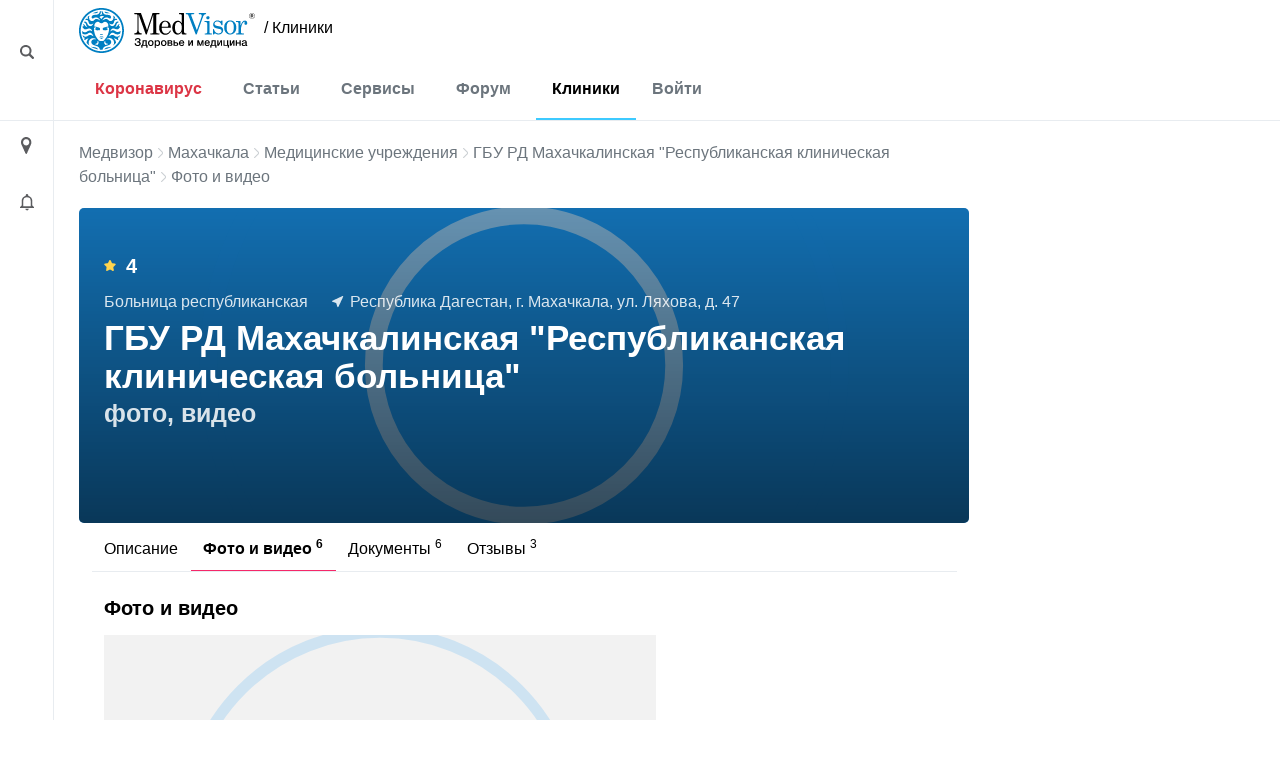

--- FILE ---
content_type: text/html; charset=UTF-8
request_url: https://medvisor.ru/makhachkala/hospitals/10218/photo-video/
body_size: 8143
content:
<!doctype html><html lang="ru"><head><meta name="viewport" content="width=device-width, initial-scale=1"><title>ГБУ РД Махачкалинская &quot;Республиканская клиническая больница&quot; в Махачкале фото, видео | МедВизор</title><link rel="dns-prefetch" href="https://hb.bizmrg.com/"><!-- Yandex.Metrika counter --> <script data-skip-moving="true" async> (function(m,e,t,r,i,k,a){m[i]=m[i]||function(){(m[i].a=m[i].a||[]).push(arguments)}; m[i].l=1*new Date();k=e.createElement(t),a=e.getElementsByTagName(t)[0],k.async=1,k.src=r,a.parentNode.insertBefore(k,a)}) (window, document, "script", "/local/include_area/yandex/tag.js", "ym"); ym(52143409, "init", { clickmap:true, trackLinks:true, accurateTrackBounce:true, webvisor:true }); </script> <noscript><div><img src="https://mc.yandex.ru/watch/52143409" style="position:absolute; left:-9999px;" alt="" /></div></noscript> <!-- /Yandex.Metrika counter --><script data-skip-moving=true async src="//sjsmartcontent.org/static/plugin-site/js/sjplugin.js" data-site="6izx"></script>        <meta http-equiv="Content-Type" content="text/html; charset=UTF-8" /><meta name="description" content="ГБУ РД Махачкалинская &amp;quot;Республиканская клиническая больница&amp;quot; по адресу Республика Дагестан, г. Махачкала, ул. Ляхова, д. 47: фото, видео." /><link rel="canonical" href="https://medvisor.ru/makhachkala/hospitals/10218/photo-video/" /><script data-skip-moving="true">(function(w, d, n) {var cl = "bx-core";var ht = d.documentElement;var htc = ht ? ht.className : undefined;if (htc === undefined || htc.indexOf(cl) !== -1){return;}var ua = n.userAgent;if (/(iPad;)|(iPhone;)/i.test(ua)){cl += " bx-ios";}else if (/Windows/i.test(ua)){cl += ' bx-win';}else if (/Macintosh/i.test(ua)){cl += " bx-mac";}else if (/Linux/i.test(ua) && !/Android/i.test(ua)){cl += " bx-linux";}else if (/Android/i.test(ua)){cl += " bx-android";}cl += (/(ipad|iphone|android|mobile|touch)/i.test(ua) ? " bx-touch" : " bx-no-touch");cl += w.devicePixelRatio && w.devicePixelRatio >= 2? " bx-retina": " bx-no-retina";if (/AppleWebKit/.test(ua)){cl += " bx-chrome";}else if (/Opera/.test(ua)){cl += " bx-opera";}else if (/Firefox/.test(ua)){cl += " bx-firefox";}ht.className = htc ? htc + " " + cl : cl;})(window, document, navigator);</script><link href="/bitrix/cache/css/s1/main/page_cc769612cb971429f1eb6452a36b7096/page_cc769612cb971429f1eb6452a36b7096_v1.css?175213319260694"   rel="stylesheet" /><link href="/bitrix/cache/css/s1/main/default_e47bb359df004e8869ee9a7a1896048c/default_e47bb359df004e8869ee9a7a1896048c_v1.css?17520564785086"   rel="stylesheet" /><link href="/bitrix/cache/css/s1/main/template_77498789ec65faebfb5d78594fa2e0f0/template_77498789ec65faebfb5d78594fa2e0f0_v1.css?1752056478415488"   data-template-style="true" rel="stylesheet" /><style>.breadcrumb{border:none!important}</style><link href="/local/templates/main/assets/fonts/fonts.min.css"><link rel="preconnect" href="https://fonts.gstatic.com" crossorigin><link rel="preconnect" href="https://fonts.googleapis.com"></head><body class="body--site page page_ru page_secondary hospital "><header class="header" id="top"><div class="container-fluid"><div class="row"><div class="row__left"><div class="content"><i style="margin-top:3px" class="ico ico-loupe ico-big ico--area bl search__top-trigger"></i></div></div><div class="container container__main"><div class="header__inner"><div class="row justify-content-between w100 no-gutters position-relative col__menu-top"><div class="search__top-container search__top-container--hidden w0"><div class="search__top" id="top-search"><form action="/search/"><input class="search__top-input" id="top-search-input" type="text" name="q" value="" autocomplete="off" placeholder="Искать" /><input name="s" class="hidden" type="submit" value="Искать" /></form><i class="ico ico-close search__top-trigger search__top-close"></i></div></div><div class="col-auto"><div class="menu__logo"><a href="/" class="menu__logo-link"><img class="menu__logo-image" alt="MedVisor — Здоровье и медицина" title="MedVisor — Здоровье и медицина" width="176" height="45" src="/local/templates/main/assets/images/logo/logo-r.svg"></a><span class="menu__logo-text"><a href="/makhachkala/hospitals/" class="logo-suffix">/&nbsp;Клиники</a></span></div></div><div class="col-auto d-flex d-md-none"><div class="h-100 d-flex align-items-center"><i class="search__top-trigger ico ico-menu-search mr-1"></i><i class="menu__top-trigger ico ico-burger"></i></div></div><div class="col-24 col-md-auto menu__top-col modal__mobile"><div class="container"><div class="d-flex d-md-none mt-1 py-3 border-top"><div class="menu__top-location-trigger location-trigger"><!--'start_frame_cache_headerMenu'--><i class="ico ico-location"></i>Махачкала<!--'end_frame_cache_headerMenu'--></div></div><nav class="menu__top"><i class="ico ico-menu-close menu__top-close modal__mobile-close"></i><div class="menu__top-item menu__top-item--dropdown"><!--'start_frame_cache_LkGdQn'--><a href="/covid-19/" class="menu__top-link" style="color:#dc3545;">Коронавирус</a><a href="#" class="submenu__top-next"></a><!--'end_frame_cache_LkGdQn'-->							<div class="menu__top-dropdown"><ul class="menu__top-submenu"><li class="menu__top-subitem"><a href="/covid-19/" class="menu__top-sublink">Полезная информация</a></li><li class="menu__top-subitem"><a href="/covid-19/monitor/" class="menu__top-sublink">Мониторинг</a></li><li class="menu__top-subitem"><a href="/covid-19/monitor/russia/" class="menu__top-sublink">Мониторинг по России</a></li></ul></div></div><div class="menu__top-item menu__top-item--dropdown"><!--'start_frame_cache_W4WHwB'--><a href="/" class="menu__top-link">Статьи</a><a href="#" class="submenu__top-next"></a><!--'end_frame_cache_W4WHwB'-->							<div class="menu__top-dropdown"><ul class="menu__top-submenu"><li class="menu__top-subitem"><a href="/articles/privivki/" class="menu__top-sublink">Прививки</a></li><li class="menu__top-subitem"><a href="/articles/allergii/" class="menu__top-sublink">Аллергии</a></li><li class="menu__top-subitem"><a href="/articles/diabet/" class="menu__top-sublink">Диабет</a></li><li class="menu__top-subitem"><a href="/articles/migren/" class="menu__top-sublink">Мигрень</a></li><li class="menu__top-subitem menu__top-subitem--divide"><a href="/articles/" class="menu__top-sublink btn-border fs-small">Еще 35 разделов</a></li><li class="menu__top-subitem"><a href="/articles/" class="menu__top-sublink">Статьи</a></li><li class="menu__top-subitem"><a href="/pervaya-pomoshch/" class="menu__top-sublink">Первая помощь</a></li><li class="menu__top-subitem"><a href="/rezultaty-analizov/" class="menu__top-sublink">Результаты анализов</a></li><li class="menu__top-subitem"><a href="/news/" class="menu__top-sublink">Новости</a></li></ul></div></div><div class="menu__top-item menu__top-item--dropdown"><!--'start_frame_cache_onKeLo'--><a href="/services/" class="menu__top-link">Сервисы</a><a href="#" class="submenu__top-next"></a><!--'end_frame_cache_onKeLo'-->							<div class="menu__top-dropdown"><ul class="menu__top-submenu"><li class="menu__top-subitem"><a href="/services/procent-zhira-v-tele/" class="menu__top-sublink">Калькулятор процента жира в теле</a></li><li class="menu__top-subitem"><a href="/services/navy-procent-zhira-v-tele/" class="menu__top-sublink">Калькулятор для определения процента жира по методу ВМС США</a></li><li class="menu__top-subitem"><a href="/services/kalkulyator-velichiny-osnovnogo-obmena/" class="menu__top-sublink">Калькулятор основного обмена веществ</a></li><li class="menu__top-subitem"><a href="/services/kalkulyator-korrektirovki-dosi-insulina/" class="menu__top-sublink">Калькулятор корректировки дозы инсулина</a></li><li class="menu__top-subitem menu__top-subitem--divide"><a href="/services/" class="menu__top-sublink btn-border fs-small">Еще 17 сервисов</a></li><li class="menu__top-subitem"><a href="/analyzes/" class="menu__top-sublink">Расшифровка анализов онлайн</a></li></ul></div></div><div class="menu__top-item"><!--'start_frame_cache_CO10sC'--><a href="/forum/" class="menu__top-link">Форум</a><!--'end_frame_cache_CO10sC'-->					</div><div class="menu__top-item"><!--'start_frame_cache_djh4n9'--><a href="/makhachkala/hospitals/" class="menu__top-link">Клиники</a><!--'end_frame_cache_djh4n9'-->					</div></nav><div class="menu__top menu__top-auth-link"><div class="menu__top-item"><a href="#" class="menu__top-link js-auth-form-trigger">Войти</a></div></div></div></div></div></div></div><div class="row__right"></div></div></div></header><main class="page__main"><div class="container-fluid h-100"><div class="row h-100"><div class="row__left"><div class="content"><i class="ico ico-location ico-big ico--area bl location-trigger"></i><i class="ico ico-bell ico--area ico-big bl"></i></div><a href="#top" class="scroll-top"><span class="scroll-top-button"><span>наверх</span></span></a></div><div class="container container__main pb-5"><!--noindex--><div class="city-select__wrapper notCover modal__mobile"><img style="width:100%;height:auto;" alt="Местоположение" src="/local/templates/main/assets/images/ui/img_preloader.svg"></div><!--/noindex--><div class="user__form-wrapper js-user-form-wrapper notCover modal__mobile"><div class="container"><i class="ico ico-menu-close modal__mobile-close"></i><div class="user__form js-user-form-placeholder"></div><img class="js-user-form-loader" alt="Войти в аккуант" style="display:none;width:100%;height:auto;" src="/local/templates/main/assets/images/ui/img_preloader.svg"></div></div><section class="page__content"><div class="page__inner "><div class="row"><div class="col-24"><!--'start_frame_cache_topBanner'-->                                                                                                                                                                                <!--'end_frame_cache_topBanner'-->                                                                    </div></div><div class="row"><div class="col-24"></div></div><div class="row"><div class="col-24"><div class="breadcrumb"><div class="breadcrumb-item"><a class="breadcrumb-link" href="/" title="Медвизор">Медвизор</a></div><div class="breadcrumb-item"><i class="ico ico-right"></i><a class="breadcrumb-link" href="/makhachkala/hospitals/" title="Махачкала">Махачкала</a></div><div class="breadcrumb-item"><i class="ico ico-right"></i><a class="breadcrumb-link" href="/makhachkala/hospitals/" title="Медицинские учреждения">Медицинские учреждения</a></div><div class="breadcrumb-item"><i class="ico ico-right"></i><a class="breadcrumb-link" href="/makhachkala/hospitals/10218/" title="ГБУ РД Махачкалинская &quot;Республиканская клиническая больница&quot;">ГБУ РД Махачкалинская &quot;Республиканская клиническая больница&quot;</a></div><div class="breadcrumb-item"><i class="ico ico-right"></i>Фото и видео</div></div><script type="application/ld+json">{"@context":"http:\/\/schema.org","@type":"BreadcrumbList","itemListElement":[[{"@type":"ListItem","position":0,"item":{"@id":"https:\/\/medvisor.ru\/","name":"Главная"}},{"@type":"ListItem","position":1,"item":{"@id":"https:\/\/medvisor.ru\/makhachkala\/hospitals\/","name":"Медучреждения в Махачкале"}},{"@type":"ListItem","position":2,"item":{"@id":"https:\/\/medvisor.ru\/makhachkala\/hospitals\/10218\/","name":"ГБУ РД Махачкалинская \u0022Республиканская клиническая больница\u0022"}},{"@type":"ListItem","position":3,"item":{"@id":"https:\/\/medvisor.ru\/makhachkala\/hospitals\/10218\/photo-video\/","name":"Фото и видео"}}]]}</script><div class="clinic__detail"><div class="clinic__detail-header lazy"     data-src="https://hb.bizmrg.com/medvisor.ru/iblock/20c/20cd86f1fca6d81fdfbe51aa2b188eff.jpg"
    style="background-image: url(/local/templates/main/assets/images/ui/img_preloader.svg)"
        ><div class="clinic__detail-header-content"><div class="clinic__detail-rating mb-3"><!--'start_frame_cache_IjWcdm'--><i class="ico ico-star mr-2"></i>4<!--'end_frame_cache_IjWcdm'-->                </div><div class="clinic__detail-description"><span class="clinic__detail-description-item">Больница республиканская</span><span class="clinic__detail-description-item"><i class="ico ico-address-white mr-1"></i>Республика Дагестан, г. Махачкала, ул. Ляхова, д. 47</span></div><div class="clinic__detail-title-wrapper"><h1 class="clinic__detail-title">ГБУ РД Махачкалинская &quot;Республиканская клиническая больница&quot; <span>фото, видео</span></h1></div></div></div><!--'start_frame_cache_nFDmaA'-->    <div class="clinic__detail-menu"><div class="clinic__detail-tabs-wrapper mt-1 mb-4 " data-scroll-outer-wrap=""><div class="swiper-container border-bottom"  data-scroll-wrap-x=""><ul class="clinic__detail-tabs swiper-wrapper"><li class="swiper-slide"><a href="/makhachkala/hospitals/10218/" class="clinic__detail-tabs-item">Описание </a></li><li class="swiper-slide"><span class="clinic__detail-tabs-item active">Фото и видео <sup>6</sup></span></li><li class="swiper-slide"><a href="/makhachkala/hospitals/10218/documents/" class="clinic__detail-tabs-item">Документы <sup>6</sup></a></li><li class="swiper-slide"><a href="/makhachkala/hospitals/10218/reviews/" class="clinic__detail-tabs-item">Отзывы <sup>3</sup></a></li></ul></div></div></div><!--'end_frame_cache_nFDmaA'-->        <div class="clinic__detail-content"><div class="clinic__detail-section clinic__detail-section-photo-video"><div class="clinic__detail-section-title">Фото и видео</div><div class="row mb-4"><div class="col-24 col-lg-16"><div class="embed-responsive"><div  class="youtube-placeholder" data-id="OQxYY75nu2I" data-preview="//img.youtube.com/vi/OQxYY75nu2I/maxresdefault.jpg"></div></div>	        </div></div><div class="row multiple"><div class="col-24 col-sm-12 col-lg-6"><div class="clinic__media_preview"><a href="https://hb.bizmrg.com/medvisor.ru/iblock/20c/20cd86f1fca6d81fdfbe51aa2b188eff.jpg" data-fancybox="med-10218"><img class="lazy" src="/local/templates/main/assets/images/ui/img_preloader.svg" data-src="https://hb.bizmrg.com/medvisor.ru/iblock/20c/20cd86f1fca6d81fdfbe51aa2b188eff.jpg" alt='ГБУ РД Махачкалинская &quot;Республиканская клиническая больница&quot; — фото 1' title='ГБУ РД Махачкалинская &quot;Республиканская клиническая больница&quot; — фото 1'></a></div></div><div class="col-24 col-sm-12 col-lg-6"><div class="clinic__media_preview"><a href="https://hb.bizmrg.com/medvisor.ru/iblock/8bb/8bb6c5fc0389e1b9b66a4a16dcafb7e8.png" data-fancybox="med-10218"><img class="lazy" src="/local/templates/main/assets/images/ui/img_preloader.svg" data-src="https://hb.bizmrg.com/medvisor.ru/iblock/8bb/8bb6c5fc0389e1b9b66a4a16dcafb7e8.png" alt='ГБУ РД Махачкалинская &quot;Республиканская клиническая больница&quot; — фото 2' title='ГБУ РД Махачкалинская &quot;Республиканская клиническая больница&quot; — фото 2'></a></div></div><div class="col-24 col-sm-12 col-lg-6"><div class="clinic__media_preview"><a href="https://hb.bizmrg.com/medvisor.ru/iblock/982/9824491ebb10cf46a28fce7d7631b9f5.png" data-fancybox="med-10218"><img class="lazy" src="/local/templates/main/assets/images/ui/img_preloader.svg" data-src="https://hb.bizmrg.com/medvisor.ru/iblock/982/9824491ebb10cf46a28fce7d7631b9f5.png" alt='ГБУ РД Махачкалинская &quot;Республиканская клиническая больница&quot; — фото 3' title='ГБУ РД Махачкалинская &quot;Республиканская клиническая больница&quot; — фото 3'></a></div></div><div class="col-24 col-sm-12 col-lg-6"><div class="clinic__media_preview"><a href="https://hb.bizmrg.com/medvisor.ru/iblock/bb7/bb7fd844561169aeefa304a1a3593f4d.png" data-fancybox="med-10218"><img class="lazy" src="/local/templates/main/assets/images/ui/img_preloader.svg" data-src="https://hb.bizmrg.com/medvisor.ru/iblock/bb7/bb7fd844561169aeefa304a1a3593f4d.png" alt='ГБУ РД Махачкалинская &quot;Республиканская клиническая больница&quot; — фото 1' title='ГБУ РД Махачкалинская &quot;Республиканская клиническая больница&quot; — фото 1'></a></div></div><div class="col-24 col-sm-12 col-lg-6"><div class="clinic__media_preview"><a href="https://hb.bizmrg.com/medvisor.ru/iblock/eb2/eb2c44366b57b24faab946528ef891d0.png" data-fancybox="med-10218"><img class="lazy" src="/local/templates/main/assets/images/ui/img_preloader.svg" data-src="https://hb.bizmrg.com/medvisor.ru/iblock/eb2/eb2c44366b57b24faab946528ef891d0.png" alt='ГБУ РД Махачкалинская &quot;Республиканская клиническая больница&quot; — фото 2' title='ГБУ РД Махачкалинская &quot;Республиканская клиническая больница&quot; — фото 2'></a></div></div></div></div></div></div><div class="my-3"><div id="yandex_rtb_R-A-562012-11"></div></div></div></div></div></section></div><div class="row__right"><div class="content"><div class="b_stub"></div></div></div></div></div></main><footer class="footer"><div class="container-fluid"><div class="row"><div class="row__left"></div><div class="container container__main"><!--'start_frame_cache_topBanner2'-->                                                                                    <!--'end_frame_cache_topBanner2'-->                        <div class="footer__inner"><div class="row align-items-center"><div class="col-auto mt-2"><!--'start_frame_cache_XEVOpk'--><nav class="menu__bottom"><div class="menu__bottom-item"><a href="/" class="menu__bottom-link ">Статьи</a></div><div class="menu__bottom-item"><a href="/services/" class="menu__bottom-link ">Сервисы</a></div><div class="menu__bottom-item"><a href="/forum/" class="menu__bottom-link ">Форум</a></div><div class="menu__bottom-item"><a href="/makhachkala/hospitals/" class="menu__bottom-link ">Клиники</a></div><div class="menu__bottom-item"><a href="/medicine/" class="menu__bottom-link ">Лекарства</a></div><div class="menu__bottom-item"><a href="/user/" class="menu__bottom-link ">Личный кабинет</a></div></nav><!--'end_frame_cache_XEVOpk'-->                                </div><div class="col-auto my-2"><a href="#" class="btn-border">Push-уведомления</a>                                </div></div><div class="row mb-2"><div class="col-auto"><!--'start_frame_cache_g8taYv'--><nav class="menu__bottom"><div class="menu__bottom-item"><a href="/adv/" class="menu__bottom-link ">Реклама</a></div><div class="menu__bottom-item"><a href="/terms/" class="menu__bottom-link ">Пользовательское соглашение</a></div><div class="menu__bottom-item"><a href="/politika-konfidentsialnosti/" class="menu__bottom-link ">Политика об обработке и защите персональных данных</a></div></nav><!--'end_frame_cache_g8taYv'-->                                </div></div><div class="row pt-1 my-2"><div class="col-auto"><div class="d-flex flex-wrap"><!--noindex--><a target="_blank" rel="nofollow" class="opacity-switcher" href="https://vk.com/public180655689"><i class="ico ico-soc2-vk mb-1 mr-1"></i></a><a target="_blank" rel="nofollow" class="opacity-switcher" href="https://www.youtube.com/channel/UC6YbAJhTfEojDUQ_7khunBQ"><i class="ico ico-soc2-yo mb-1 mr-1"></i></a><a target="_blank" rel="nofollow" class="opacity-switcher" href="https://www.pinterest.ru/MedVisor_ru/"><i class="ico ico-soc2-pin mb-1 mr-1"></i></a><a target="_blank" rel="nofollow" class="opacity-switcher" href="https://ok.ru/group/55676301934793"><i class="ico ico-soc2-ok mb-1 mr-1"></i></a><a target="_blank" rel="nofollow" class="opacity-switcher" href="https://medvisorrublog.tumblr.com/"><i class="ico ico-soc2-tumb mb-1 mr-1"></i></a><!--/noindex--></div></div></div><div class="d-flex justify-content-between flex-nowrap flex-md-wrap footer__bottom mt-2 mb-3"><div class="mb-2">
                                    2025 Медвизор                                </div><div class="mb-2">
                                    Информация для пациентов представлена на сайте в целях  ознакомления и не заменяет помощь квалифицированных специалистов.<br>Обязательно получите консультацию врача!                                </div></div></div></div><div class="row__right"></div></div></div></footer><!-- Google Tag Manager --><script data-skip-moving="true">(function(w,d,s,l,i){w[l]=w[l]||[];w[l].push({'gtm.start':
        new Date().getTime(),event:'gtm.js'});var f=d.getElementsByTagName(s)[0],
        j=d.createElement(s),dl=l!='dataLayer'?'&l='+l:'';j.async=true;j.src=
        'https://www.googletagmanager.com/gtm.js?id='+i+dl;f.parentNode.insertBefore(j,f);
        })(window,document,'script','dataLayer','GTM-545SK59');</script><noscript><iframe src="https://www.googletagmanager.com/ns.html?id=GTM-545SK59"
            height="0" width="0" style="display:none;visibility:hidden"></iframe></noscript><!-- End Google Tag Manager --><!-- Added Google Firebase Messaging script--><script>if(!window.BX)window.BX={};if(!window.BX.message)window.BX.message=function(mess){if(typeof mess==='object'){for(let i in mess) {BX.message[i]=mess[i];} return true;}};</script><script>(window.BX||top.BX).message({"JS_CORE_LOADING":"Загрузка...","JS_CORE_NO_DATA":"- Нет данных -","JS_CORE_WINDOW_CLOSE":"Закрыть","JS_CORE_WINDOW_EXPAND":"Развернуть","JS_CORE_WINDOW_NARROW":"Свернуть в окно","JS_CORE_WINDOW_SAVE":"Сохранить","JS_CORE_WINDOW_CANCEL":"Отменить","JS_CORE_WINDOW_CONTINUE":"Продолжить","JS_CORE_H":"ч","JS_CORE_M":"м","JS_CORE_S":"с","JSADM_AI_HIDE_EXTRA":"Скрыть лишние","JSADM_AI_ALL_NOTIF":"Показать все","JSADM_AUTH_REQ":"Требуется авторизация!","JS_CORE_WINDOW_AUTH":"Войти","JS_CORE_IMAGE_FULL":"Полный размер"});</script><script src="/bitrix/js/main/core/core.min.js?1752056444230432"></script><script>BX.Runtime.registerExtension({"name":"main.core","namespace":"BX","loaded":true});</script><script>BX.setJSList(["\/bitrix\/js\/main\/core\/core_ajax.js","\/bitrix\/js\/main\/core\/core_promise.js","\/bitrix\/js\/main\/polyfill\/promise\/js\/promise.js","\/bitrix\/js\/main\/loadext\/loadext.js","\/bitrix\/js\/main\/loadext\/extension.js","\/bitrix\/js\/main\/polyfill\/promise\/js\/promise.js","\/bitrix\/js\/main\/polyfill\/find\/js\/find.js","\/bitrix\/js\/main\/polyfill\/includes\/js\/includes.js","\/bitrix\/js\/main\/polyfill\/matches\/js\/matches.js","\/bitrix\/js\/ui\/polyfill\/closest\/js\/closest.js","\/bitrix\/js\/main\/polyfill\/fill\/main.polyfill.fill.js","\/bitrix\/js\/main\/polyfill\/find\/js\/find.js","\/bitrix\/js\/main\/polyfill\/matches\/js\/matches.js","\/bitrix\/js\/main\/polyfill\/core\/dist\/polyfill.bundle.js","\/bitrix\/js\/main\/core\/core.js","\/bitrix\/js\/main\/polyfill\/intersectionobserver\/js\/intersectionobserver.js","\/bitrix\/js\/main\/lazyload\/dist\/lazyload.bundle.js","\/bitrix\/js\/main\/polyfill\/core\/dist\/polyfill.bundle.js","\/bitrix\/js\/main\/parambag\/dist\/parambag.bundle.js"]);
</script><script>BX.Runtime.registerExtension({"name":"ui.dexie","namespace":"BX.DexieExport","loaded":true});</script><script>BX.Runtime.registerExtension({"name":"ls","namespace":"window","loaded":true});</script><script>BX.Runtime.registerExtension({"name":"fx","namespace":"window","loaded":true});</script><script>BX.Runtime.registerExtension({"name":"fc","namespace":"window","loaded":true});</script><script>BX.Runtime.registerExtension({"name":"medvisor_bx_core","namespace":"window","loaded":true});</script><script>BX.Runtime.registerExtension({"name":"jquery","namespace":"window","loaded":true});</script><script>BX.Runtime.registerExtension({"name":"jquery2","namespace":"window","loaded":true});</script><script>BX.Runtime.registerExtension({"name":"owl_carousel","namespace":"window","loaded":true});</script><script>BX.Runtime.registerExtension({"name":"medvisor_bootstrap","namespace":"window","loaded":true});</script><script>BX.Runtime.registerExtension({"name":"mask","namespace":"window","loaded":true});</script><script>BX.Runtime.registerExtension({"name":"medvisor_cookie","namespace":"window","loaded":true});</script><script>BX.Runtime.registerExtension({"name":"medvisor_multilevel_menu","namespace":"window","loaded":true});</script><script>BX.Runtime.registerExtension({"name":"lazyload","namespace":"window","loaded":true});</script><script>BX.Runtime.registerExtension({"name":"headroom","namespace":"window","loaded":true});</script><script>BX.Runtime.registerExtension({"name":"medvisor_template_core","namespace":"window","loaded":true});</script><script>BX.Runtime.registerExtension({"name":"fancybox","namespace":"window","loaded":true});</script><script>BX.Runtime.registerExtension({"name":"select2","namespace":"window","loaded":true});</script><script>BX.Runtime.registerExtension({"name":"swiper","namespace":"window","loaded":true});</script><script>(window.BX||top.BX).message({"LANGUAGE_ID":"ru","FORMAT_DATE":"DD.MM.YYYY","FORMAT_DATETIME":"DD.MM.YYYY HH:MI:SS","COOKIE_PREFIX":"MV","SERVER_TZ_OFFSET":"18000","UTF_MODE":"Y","SITE_ID":"s1","SITE_DIR":"\/","USER_ID":"","SERVER_TIME":1763969684,"USER_TZ_OFFSET":0,"USER_TZ_AUTO":"Y","bitrix_sessid":"1b1cc2a94fb60b9b1db16880a943c75b"});</script><script  src="/bitrix/cache/js/s1/main/kernel_main/kernel_main_v1.js?1752241986170407"></script><script src="/bitrix/js/ui/dexie/dist/dexie.bundle.min.js?1752056443102530"></script><script src="/bitrix/js/main/core/core_ls.min.js?17520564112683"></script><script src="/bitrix/js/main/core/core_frame_cache.min.js?175205644110481"></script><script src="/bitrix/js/main/jquery/jquery-1.12.4.min.js?166030460397163"></script><script src="/bitrix/js/main/core/core.min.js?1752056444230432"></script><script src="/bitrix/js/main/jquery/jquery-2.2.4.min.js?166030460385578"></script><script>BX.setJSList(["\/bitrix\/js\/main\/core\/core_fx.js","\/bitrix\/js\/main\/session.js","\/bitrix\/js\/main\/pageobject\/pageobject.js","\/bitrix\/js\/main\/core\/core_window.js","\/bitrix\/js\/main\/date\/main.date.js","\/bitrix\/js\/main\/core\/core_date.js","\/bitrix\/js\/main\/utils.js","\/bitrix\/js\/main\/core\/core_uf.js","\/local\/templates\/main\/assets\/vendor\/select2\/js\/select2.js","\/local\/templates\/main\/assets\/vendor\/select2\/js\/i18n\/ru.js","\/local\/templates\/main\/assets\/vendor\/swiper\/swiper.js","\/local\/templates\/main\/components\/bitrix\/news.detail\/mv.clinic.detail\/script.js","\/local\/templates\/main\/assets\/vendor\/owl-carousel\/owl.carousel.min.js","\/local\/templates\/main\/assets\/vendor\/bootstrap\/popper.min.js","\/local\/templates\/main\/assets\/vendor\/bootstrap\/bootstrap.min.js","\/local\/templates\/main\/assets\/vendor\/mask\/jquery.mask.min.js","\/local\/templates\/main\/assets\/vendor\/cookie\/jquery.cookie.min.js","\/local\/templates\/main\/assets\/vendor\/multilevel-menu\/modernizr.custom.min.js","\/local\/templates\/main\/assets\/vendor\/multilevel-menu\/jquery.dlmenu.min.js","\/local\/templates\/main\/assets\/vendor\/lazy\/jquery.lazy.min.js","\/local\/templates\/main\/assets\/vendor\/headroom\/headroom.min.js","\/local\/templates\/main\/assets\/vendor\/headroom\/jquery.headroom.min.js","\/local\/templates\/main\/assets\/js\/core.js","\/local\/templates\/main\/assets\/js\/functions.js","\/local\/templates\/main\/assets\/js\/ui.js","\/local\/templates\/main\/assets\/vendor\/fancybox\/jquery.fancybox.min.js","\/bitrix\/components\/bitrix\/search.title\/script.js","\/local\/templates\/main\/components\/bitrix\/menu\/mv.top\/script.js","\/local\/components\/medvisor\/auth\/templates\/.default\/auth.js","\/local\/templates\/main\/components\/bitrix\/menu\/mv.bottom\/script.js","\/local\/js\/reaspekt\/reaspekt.geobase\/script.js"]);</script><script>BX.setCSSList(["\/local\/templates\/main\/assets\/css\/clinic.css","\/local\/templates\/main\/assets\/vendor\/select2\/css\/select2.css","\/local\/templates\/main\/assets\/vendor\/swiper\/swiper.min.css","\/local\/templates\/main\/assets\/vendor\/owl-carousel\/owl.carousel.min.css","\/local\/templates\/main\/assets\/vendor\/fancybox\/jquery.fancybox.css","\/local\/templates\/main\/styles.css","\/local\/templates\/main\/template_styles.css","\/local\/css\/reaspekt\/reaspekt.geobase\/style.css","\/local\/components\/ttm.adv\/advertising.banner\/templates\/main\/style.css"]);</script><script  src="/bitrix/cache/js/s1/main/template_8141c91e268d8acb60cb2bb6f3acfe4a/template_8141c91e268d8acb60cb2bb6f3acfe4a_v1.js?1752056552257278"></script><script  src="/bitrix/cache/js/s1/main/page_7919eae414fa9083e3534c25b5d05c76/page_7919eae414fa9083e3534c25b5d05c76_v1.js?1752133192204000"></script><script>
	BX.ready(function(){
		new JCTitleSearch({
			'AJAX_PAGE' : '/makhachkala/hospitals/10218/photo-video/',
			'CONTAINER_ID': 'top-search',
			'INPUT_ID': 'top-search-input',
			'MIN_QUERY_LEN': 2
		});
	});
</script><script>
    $(document).ready(function(){
        var swiperScrollOuterWrap =  $("[data-scroll-outer-wrap]");

        (function(){

            var swiperContainersX = $('[data-scroll-wrap-x]'),
                swiperContainersY = $('[data-scroll-wrap-y]'),
                $InitSwiperObjects = [];

            function startSwiper() {
                // Горизонтальный свайпер
                $.each(swiperContainersX, function(indx, value){
                    var $this = $(value);

                    var swiperContainersXwidth = this.scrollWidth - this.clientWidth;

                    if (swiperContainersXwidth > 0 && !$this.hasClass("swiper-container-horizontal") ) {

                        var swiper = new Swiper(this, {
                            direction: 'horizontal',
                            scrollbar: {
                                el: '.swiper-scrollbar'
                            },
                            freeMode: true,
                            slidesPerView: 'auto',
                        });

                        $InitSwiperObjects[this] = swiper;
                        swiperScrollOuterWrap.addClass("menu-mobile");

                    } else if ($this.hasClass("swiper-container-horizontal") && swiperContainersXwidth == 0) {
                        $InitSwiperObjects[this].destroy(true, true);
                        swiperScrollOuterWrap.removeClass("menu-mobile");
                    }
                });

                // Вертикальный свайпер
                $.each(swiperContainersY, function(indx, value){
                    var $this = $(value);

                    var swiperContainersYheight = this.clientWidth;
                    if (swiperContainersYheight <= 576 && !$this.hasClass("swiper-container-vertical") ) {

                        var swiper = new Swiper(this, {
                            direction: 'vertical',
                            scrollbar: {
                                el: '.swiper-scrollbar'
                            },
                            freeMode: true,
                            slidesPerView: 'auto',
                        });

                        $InitSwiperObjects[this] = swiper;
                        swiperScrollOuterWrap.addClass("menu-mobile");

                    } else if ($this.hasClass("swiper-container-vertical") && swiperContainersYheight > 576) {
                        $InitSwiperObjects[this].destroy(true, true);
                        swiperScrollOuterWrap.removeClass("menu-mobile");
                    }
                });
            }

            $(window).on('resize', function () {
                startSwiper();
            });

            startSwiper();
        })();
    })
</script><script>var FB_MESSAGES_SENDER_ID = '285626805577';</script><script defer src="/local/include_area/push/firebase-app.js"></script><script defer src="/local/include_area/push/firebase-messaging.js"></script><script defer src="/local/include_area/push/push_notification.min.js"></script></body></html>

--- FILE ---
content_type: text/css
request_url: https://medvisor.ru/bitrix/cache/css/s1/main/page_cc769612cb971429f1eb6452a36b7096/page_cc769612cb971429f1eb6452a36b7096_v1.css?175213319260694
body_size: 12079
content:


/* Start:/local/templates/main/assets/css/clinic.css?175205244723120*/
.clinic__list-header {
  display: -webkit-box;
  display: -ms-flexbox;
  display: flex;
  -webkit-box-pack: justify;
      -ms-flex-pack: justify;
          justify-content: space-between; }
  @media (max-width: 789.98px) {
    .clinic__list-header {
      -webkit-box-orient: vertical;
      -webkit-box-direction: normal;
          -ms-flex-direction: column;
              flex-direction: column; } }
.clinic__list-filter .filter {
  display: none; }
.clinic__list-sort {
  display: -webkit-box;
  display: -ms-flexbox;
  display: flex;
  -webkit-box-align: center;
      -ms-flex-align: center;
          align-items: center; }
  @media (max-width: 789.98px) {
    .clinic__list-sort {
      margin-top: 0.4rem; } }
  .clinic__list-sort-item {
    margin-left: 0.5rem;
    font-size: 0.9em; }
    .clinic__list-sort-item:first-child {
      margin-left: 0; }
.clinic__preview {
  background: #fafafb;
  border-radius: 5px;
  padding: 1.1rem;
  display: -webkit-box;
  display: -ms-flexbox;
  display: flex;
  -webkit-box-pack: justify;
      -ms-flex-pack: justify;
          justify-content: space-between;
  margin-bottom: 1.3rem; }
  @media (max-width: 575.98px) {
    .clinic__preview {
      -ms-flex-wrap: wrap;
          flex-wrap: wrap; } }
  .clinic__preview:last-child {
    margin-bottom: 0; }
  .clinic__preview-flag {
    width: 25px;
    background: transparent;
    height: 28px;
    margin-right: 1rem;
    border-bottom: 0px;
    position: relative;
    overflow: hidden;
    cursor: pointer; }
    .clinic__preview-flag:hover svg path, .clinic__preview-flag.checked svg path {
      fill: #F52869; }
  .clinic__preview-image-wrapper {
    margin-right: 1.5rem;
    min-width: 115px; }
  @media (max-width: 575.98px) {
    .clinic__preview-image {
      margin-bottom: 1rem; } }
  .clinic__preview-image img {
    max-width: 115px;
    height: auto;
    display: block; }
  .clinic__preview-content {
    display: -webkit-box;
    display: -ms-flexbox;
    display: flex;
    -webkit-box-orient: vertical;
    -webkit-box-direction: normal;
        -ms-flex-direction: column;
            flex-direction: column;
    -webkit-box-pack: justify;
        -ms-flex-pack: justify;
            justify-content: space-between;
    -webkit-box-flex: 2;
        -ms-flex-positive: 2;
            flex-grow: 2; }
  .clinic__preview-header {
    margin-bottom: 1rem; }
  .clinic__preview-title {
    font-size: 1.28em;
    font-weight: 600; }
    @media (max-width: 575.98px) {
      .clinic__preview-title {
        margin-bottom: 0.5rem; } }
    .clinic__preview-title a {
      color: #000; }
      .clinic__preview-title a:hover {
        color: #f52869; }
  .clinic__preview-description {
    color: #626f7a;
    display: -webkit-box;
    display: -ms-flexbox;
    display: flex; }
    @media (max-width: 575.98px) {
      .clinic__preview-description {
        -ms-flex-wrap: wrap;
            flex-wrap: wrap; } }
    .clinic__preview-description-item {
      margin-right: 1.5rem;
      display: -webkit-inline-box;
      display: -ms-inline-flexbox;
      display: inline-flex;
      -webkit-box-align: center;
          -ms-flex-align: center;
              align-items: center; }
      @media (max-width: 575.98px) {
        .clinic__preview-description-item {
          margin-bottom: 0.25rem; } }
      .clinic__preview-description-item:last-child {
        margin-right: 0; }
  .clinic__preview-footer {
    display: -webkit-box;
    display: -ms-flexbox;
    display: flex;
    margin-top: -1rem; }
    @media (max-width: 1365.98px) {
      .clinic__preview-footer {
        -ms-flex-wrap: wrap;
            flex-wrap: wrap; } }
    @media (max-width: 789.98px) {
      .clinic__preview-footer {
        -webkit-box-pack: justify;
            -ms-flex-pack: justify;
                justify-content: space-between; } }
    .clinic__preview-footer-col {
      margin-right: 1.35rem;
      display: -webkit-box;
      display: -ms-flexbox;
      display: flex;
      -webkit-box-orient: vertical;
      -webkit-box-direction: normal;
          -ms-flex-direction: column;
              flex-direction: column;
      -webkit-box-pack: justify;
          -ms-flex-pack: justify;
              justify-content: space-between;
      margin-top: 1rem; }
      .clinic__preview-footer-col:last-child {
        margin-right: 0; }
      @media (max-width: 789.98px) {
        .clinic__preview-footer-col {
          -ms-flex-preferred-size: 50%;
              flex-basis: 50%;
          margin-right: 0; } }
  .clinic__preview-rating, .clinic__preview-price {
    font-weight: 700;
    display: -webkit-inline-box;
    display: -ms-inline-flexbox;
    display: inline-flex;
    -webkit-box-align: center;
        -ms-flex-align: center;
            align-items: center; }
    .clinic__preview-rating .ico, .clinic__preview-price .ico {
      width: 12px;
      height: 11px;
      background-size: 12px 11px;
      min-width: 12px; }
  @media (max-width: 575.98px) {
    .clinic__preview-price {
      -webkit-box-pack: end;
          -ms-flex-pack: end;
              justify-content: flex-end; } }
.clinic__price-rating {
  display: -webkit-inline-box;
  display: -ms-inline-flexbox;
  display: inline-flex;
  -webkit-box-align: center;
      -ms-flex-align: center;
          align-items: center; }
  .clinic__price-rating-item {
    height: 10px;
    width: 4px;
    border-radius: 2px;
    background: #d5dde3;
    display: block;
    margin-right: 2px; }
    .clinic__price-rating-item:last-child {
      margin-right: 0; }
    .clinic__price-rating-item.fill {
      background: #f52869; }
.clinic__map {
  width: 100%;
  height: 410px;
  border-radius: 5px;
  overflow: hidden;
  margin-bottom: 20px; }
  .clinic__map--detail {
    height: 380px; }
.clinic__direction {
  max-height: 215px; }
  .clinic__direction-list {
    -webkit-columns: 1;
            columns: 1;
    -webkit-column-gap: 1.5em;
            column-gap: 1.5em;
    padding: 0; }
    @media (min-width: 576px) {
      .clinic__direction-list {
        -webkit-columns: 2;
                columns: 2; } }
    @media (min-width: 790px) {
      .clinic__direction-list {
        -webkit-columns: 3;
                columns: 3; } }
    @media (min-width: 1366px) {
      .clinic__direction-list {
        -webkit-columns: 4;
                columns: 4; } }
  .clinic__direction-item {
    list-style-type: none;
    margin-bottom: 0.6rem;
    position: relative; }
  .clinic__direction-count {
    position: absolute;
    left: 0;
    color: #6c757d; }
.clinic__filter_top-search-line {
  display: -webkit-box;
  display: -ms-flexbox;
  display: flex;
  margin-bottom: 0.6rem; }
  .clinic__filter_top-search-line .form-control {
    padding-right: 27px; }
  .clinic__filter_top-search-line .form-control-wrapper {
    max-width: 320px;
    margin-right: 0.6rem;
    position: relative;
    width: 100%; }
    .clinic__filter_top-search-line .form-control-wrapper:after {
      content: "";
      position: absolute;
      right: 10px;
      width: 14px;
      height: 14px;
      background-size: 100%;
      background: url("/local/templates/main/assets/images/sprite/main.svg#m-zoom-gray") center center no-repeat;
      top: 50%;
      margin-top: -7px; }
.clinic__detail-header {
  min-height: 315px;
  background: #949ea7;
  background: no-repeat center center #1b9efc;
  background-size: cover;
  border-radius: 5px;
  padding: 25px;
  color: #fff;
  display: -webkit-box;
  display: -ms-flexbox;
  display: flex;
  -webkit-box-orient: vertical;
  -webkit-box-direction: normal;
      -ms-flex-direction: column;
          flex-direction: column;
  -webkit-box-pack: end;
      -ms-flex-pack: end;
          justify-content: flex-end;
  position: relative;
  overflow: hidden; }
  .clinic__detail-header::before {
    content: "";
    background: -webkit-gradient(linear, left top, left bottom, from(rgba(0, 0, 0, 0.3)), to(rgba(0, 0, 0, 0.65)));
    background: linear-gradient(180deg, rgba(0, 0, 0, 0.3) 0%, rgba(0, 0, 0, 0.65) 100%);
    position: absolute;
    left: 0;
    top: 0;
    bottom: 0px;
    right: 0;
    z-index: 1; }
  .clinic__detail-header-content {
    margin-bottom: 3rem;
    position: relative;
    z-index: 2; }
  .clinic__detail-header-bottom {
    margin: 0 -25px -5px;
    padding: 20px 25px 0;
    border-top: 1px solid rgba(255, 255, 255, 0.25);
    position: relative;
    z-index: 2; }
.clinic__detail-action-item {
  display: -webkit-box;
  display: -ms-flexbox;
  display: flex;
  -webkit-box-align: center;
      -ms-flex-align: center;
          align-items: center; }
  .clinic__detail-action-item .ico {
    margin-right: 0.85rem; }
.clinic__detail-description {
  display: -webkit-box;
  display: -ms-flexbox;
  display: flex;
  -ms-flex-wrap: wrap;
      flex-wrap: wrap;
  opacity: 0.85; }
  .clinic__detail-description-item {
    margin-right: 1.5rem;
    margin-bottom: 0.25rem;
    display: -webkit-inline-box;
    display: -ms-inline-flexbox;
    display: inline-flex;
    -webkit-box-align: center;
        -ms-flex-align: center;
            align-items: center; }
    .clinic__detail-description-item:last-child {
      margin-right: 0; }
.clinic__detail-title {
  margin-right: 1rem;
  margin-top: 0.25rem; }
  .clinic__detail-title-wrapper {
    display: -webkit-box;
    display: -ms-flexbox;
    display: flex;
    -webkit-box-pack: justify;
        -ms-flex-pack: justify;
            justify-content: space-between; }
    @media (max-width: 1004.98px) {
      .clinic__detail-title-wrapper {
        -ms-flex-wrap: wrap;
            flex-wrap: wrap; } }
  .clinic__detail-title-right_block {
    display: -webkit-box;
    display: -ms-flexbox;
    display: flex;
    -webkit-box-align: center;
        -ms-flex-align: center;
            align-items: center; }
  .clinic__detail-title span {
    display: block;
    font-size: 0.7em;
    opacity: 0.85;
    padding-top: 5px; }
.clinic__detail-rating {
  font-weight: bold;
  font-size: 1.28em; }
  .clinic__detail-rating .ico {
    width: 15px;
    height: 14px;
    background-size: 15px 14px;
    min-width: 15px; }
.clinic__detail-menu {
  margin: 0 12.5px 0; }
.clinic__detail-tabs {
  display: -webkit-box;
  display: -ms-flexbox;
  display: flex;
  font-family: "PT Sans", sans-serif;
  padding: 0;
  margin: 0; }
  .clinic__detail-tabs li {
    margin: 0;
    list-style-type: none; }
  .clinic__detail-tabs-item {
    display: block;
    padding: 12.5px;
    margin-bottom: -1px;
    color: #000; }
    .clinic__detail-tabs-item.active {
      cursor: default;
      border-bottom: 2px solid #f52869;
      font-weight: bold; }
  .clinic__detail-tabs .swiper-slide {
    width: auto !important; }
.clinic__detail-content {
  padding-left: 25px;
  padding-right: 25px; }
  @media (max-width: 789.98px) {
    .clinic__detail-content {
      padding-left: 0;
      padding-right: 0; } }
.clinic__detail-section {
  margin-bottom: 3.25rem; }
  .clinic__detail-section:last-child {
    margin-bottom: 0; }
  .clinic__detail-section-title {
    font-family: "Source Sans Pro", sans-serif;
    font-size: 1.28em;
    font-weight: 600;
    margin: 0 0 1rem 0; }
  .clinic__detail-section-info {
    display: -webkit-box;
    display: -ms-flexbox;
    display: flex;
    width: 80%; }
    @media (max-width: 1004.98px) {
      .clinic__detail-section-info {
        width: 100%; } }
    @media (max-width: 789.98px) {
      .clinic__detail-section-info {
        -ms-flex-wrap: wrap;
            flex-wrap: wrap; } }
    .clinic__detail-section-info-logo {
      width: 110px;
      min-width: 110px;
      margin-right: 2rem;
      margin-bottom: 1rem; }
    .clinic__detail-section-info-main_text-content {
      max-height: 140px; }
    .clinic__detail-section-info-main_text .section__showmore-btn {
      font-size: 1em; }
  .clinic__detail-section-contacts-content {
    padding: 1rem;
    padding-bottom: 0;
    border-radius: 5px;
    margin-bottom: 1rem; }
    .clinic__detail-section-contacts-content:last-child {
      margin-bottom: none; }
    .clinic__detail-section-contacts-content .row {
      -ms-flex-wrap: wrap;
          flex-wrap: wrap; }
      @media (max-width: 1004.98px) {
        .clinic__detail-section-contacts-content .row {
          -ms-flex-wrap: wrap;
              flex-wrap: wrap; } }
  .clinic__detail-section-contacts-col {
    margin-bottom: 1.2rem; }
    @media (min-width: 1005px) {
      .clinic__detail-section-contacts-col {
        max-width: 260px;
        -ms-flex-preferred-size: 220px;
            flex-basis: 220px;
        padding-right: 20px;
        -ms-flex-negative: 1;
            flex-shrink: 1;
        -webkit-box-flex: 0 !important;
            -ms-flex: 0 0 25% !important;
                flex: 0 0 25% !important; }
        .clinic__detail-section-contacts-col--address {
          max-width: 340px;
          -ms-flex-preferred-size: 320px;
              flex-basis: 320px; } }
    .clinic__detail-section-contacts-col-label {
      color: #6c757d;
      margin-bottom: 0.6rem; }
  .clinic__detail-section-contacts-social {
    display: -webkit-box;
    display: -ms-flexbox;
    display: flex;
    -ms-flex-wrap: nowrap;
        flex-wrap: nowrap;
    -webkit-box-orient: vertical;
    -webkit-box-direction: normal;
        -ms-flex-direction: column;
            flex-direction: column; }
    .clinic__detail-section-contacts-social-item {
      display: -webkit-box;
      display: -ms-flexbox;
      display: flex;
      margin-bottom: 0.75rem; }
      .clinic__detail-section-contacts-social-item .icon-wrapper {
        margin-right: 0.5rem; }
      .clinic__detail-section-contacts-social-item:hover .ico {
        opacity: 0.75; }
      .clinic__detail-section-contacts-social-item:last-child {
        margin-right: 0; }
.clinic__detail-review-summary {
  border-radius: 5px;
  padding: 1rem; }
  .clinic__detail-review-summary .comment__review_mark {
    margin-bottom: 0.6rem; }
    .clinic__detail-review-summary .comment__review_mark:last-child {
      margin-bottom: 0; }
    .clinic__detail-review-summary .comment__review_mark-name {
      width: 90px; }
.clinic__service_preview {
  display: block;
  height: 100%;
  background: #fafafb;
  border-radius: 5px;
  padding: 1rem;
  display: -webkit-box;
  display: -ms-flexbox;
  display: flex;
  -webkit-box-orient: vertical;
  -webkit-box-direction: normal;
      -ms-flex-direction: column;
          flex-direction: column;
  -webkit-box-pack: justify;
      -ms-flex-pack: justify;
          justify-content: space-between;
  position: relative; }
  .clinic__service_preview-discount {
    font-weight: bold;
    color: #fff;
    position: absolute;
    border-radius: 0 5px;
    background: red;
    padding: 0.15rem 0.5rem;
    right: 0;
    top: 0; }
  .clinic__service_preview-title {
    font-size: 1.15em;
    margin-top: 0.3rem; }
  .clinic__service_preview-price {
    margin-top: 1.5rem;
    color: #027300; }
    .clinic__service_preview-price--old {
      color: #6c757d;
      text-decoration: line-through;
      margin-right: 0.6rem; }
  .clinic__service_preview--more {
    display: -webkit-box;
    display: -ms-flexbox;
    display: flex;
    -webkit-box-orient: vertical;
    -webkit-box-direction: normal;
        -ms-flex-direction: column;
            flex-direction: column;
    -webkit-box-pack: center;
        -ms-flex-pack: center;
            justify-content: center;
    -webkit-box-align: center;
        -ms-flex-align: center;
            align-items: center;
    text-align: center;
    height: 100%; }
.clinic__service-directions {
  padding-top: 2rem;
  padding-bottom: 1rem; }
.clinic__media_preview {
  overflow: hidden;
  border-radius: 5px; }
  .clinic__media_preview a {
    display: block; }
  .clinic__media_preview img {
    display: block;
    width: 100%; }
.clinic__media--video {
  position: relative;
  display: block; }
  .clinic__media--video img {
    display: block;
    width: 100%;
    height: auto; }
  .clinic__media--video::before {
    content: "";
    background: rgba(0, 0, 0, 0.25);
    position: absolute;
    left: 0;
    top: 0;
    bottom: 0px;
    right: 0;
    z-index: 1; }
  .clinic__media--video:after {
    position: absolute;
    content: "";
    top: 50%;
    left: 50%;
    width: 60px;
    height: 60px;
    margin-left: -30px;
    margin-top: -30px;
    background: url("/local/templates/main/assets/images/sprite/main.svg#m-play2-btn") center center no-repeat;
    z-index: 3; }
.clinic__media--more {
  display: -webkit-box;
  display: -ms-flexbox;
  display: flex;
  -webkit-box-orient: vertical;
  -webkit-box-direction: normal;
      -ms-flex-direction: column;
          flex-direction: column;
  -webkit-box-pack: center;
      -ms-flex-pack: center;
          justify-content: center;
  -webkit-box-align: center;
      -ms-flex-align: center;
          align-items: center;
  text-align: center;
  height: 100%;
  background: url("[data-uri]") center center no-repeat;
  background-size: cover;
  color: #fff;
  padding: 1rem; }
  .clinic__media--more:hover {
    color: #fff;
    opacity: 0.8; }
.clinic__doc_preview {
  padding: 1rem;
  display: -webkit-box;
  display: -ms-flexbox;
  display: flex;
  -webkit-box-orient: vertical;
  -webkit-box-direction: normal;
      -ms-flex-direction: column;
          flex-direction: column;
  height: 100%;
  border: 1px solid #e8ecf0; }
  .clinic__doc_preview--more {
    display: -webkit-box;
    display: -ms-flexbox;
    display: flex;
    -webkit-box-orient: vertical;
    -webkit-box-direction: normal;
        -ms-flex-direction: column;
            flex-direction: column;
    -webkit-box-pack: center;
        -ms-flex-pack: center;
            justify-content: center;
    -webkit-box-align: center;
        -ms-flex-align: center;
            align-items: center;
    text-align: center;
    height: 100%; }
  .clinic__doc_preview-filename {
    color: #000;
    word-break: break-all; }
.clinic__line--phone {
  margin-bottom: 0.5rem; }
  .clinic__line--phone:last-child {
    margin-bottom: 0; }
  .clinic__line--phone span {
    display: block;
    font-size: 0.9em;
    color: #6c757d; }
    .clinic__line--phone span.main {
      color: #000; }

/*# sourceMappingURL=clinic.css.map */
/* End */


/* Start:/local/templates/main/assets/vendor/select2/css/select2.css?175205244717451*/
.select2-container {
  box-sizing: border-box;
  display: inline-block;
  margin: 0;
  position: relative;
  vertical-align: middle; 
  /* width: 100%!important; */
  /*max-width: 100%;*/}
  .select2-container .select2-selection--single {
    box-sizing: border-box;
    cursor: pointer;
    display: block;
    height: 28px;
    user-select: none;
    -webkit-user-select: none; }
    .select2-container .select2-selection--single .select2-selection__rendered {
      display: block;
      padding-left: 8px;
      padding-right: 20px;
      overflow: hidden;
      text-overflow: ellipsis;
      white-space: nowrap; }
    .select2-container .select2-selection--single .select2-selection__clear {
      position: relative; }
  .select2-container[dir="rtl"] .select2-selection--single .select2-selection__rendered {
    padding-right: 8px;
    padding-left: 20px; }
  .select2-container .select2-selection--multiple {
    box-sizing: border-box;
    cursor: pointer;
    display: block;
    min-height: 32px;
    user-select: none;
    -webkit-user-select: none; }
    .select2-container .select2-selection--multiple .select2-selection__rendered {
      display: inline-block;
      overflow: hidden;
      padding-left: 8px;
      text-overflow: ellipsis;
      white-space: nowrap; }
  .select2-container .select2-search--inline {
    float: left; }
    .select2-container .select2-search--inline .select2-search__field {
      box-sizing: border-box;
      border: none;
      font-size: 100%;
      margin-top: 5px;
      padding: 0; }
      .select2-container .select2-search--inline .select2-search__field::-webkit-search-cancel-button {
        -webkit-appearance: none; }

.select2-dropdown {
  background-color: white;
  border: 1px solid #aaa;
  border-radius: 4px;
  box-sizing: border-box;
  display: block;
  position: absolute;
  left: -100000px;
  width: 100%;
  z-index: 1051; }

.select2-results {
  display: block; }

.select2-results__options {
  list-style: none;
  margin: 0;
  padding: 0; }

.select2-results__option {
  padding: 6px;
  margin:0;
  user-select: none;
  -webkit-user-select: none; }
  .select2-results__option.disabled {
    display:none;
  }
  .select2-results__option[aria-selected] {
    cursor: pointer; }

.select2-container--open .select2-dropdown {
  left: 0; }

.select2-container--open .select2-dropdown--above {
  border-bottom: none;
  border-bottom-left-radius: 0;
  border-bottom-right-radius: 0; }

.select2-container--open .select2-dropdown--below {
  border-top: none;
  border-top-left-radius: 0;
  border-top-right-radius: 0; }

.select2-search--dropdown {
  display: block;
  padding: 4px; }
  .select2-search--dropdown .select2-search__field {
    padding: 4px;
    width: 100%;
    box-sizing: border-box; }
    .select2-search--dropdown .select2-search__field::-webkit-search-cancel-button {
      -webkit-appearance: none; }
  .select2-search--dropdown.select2-search--hide {
    display: none; }

.select2-close-mask {
  border: 0;
  margin: 0;
  padding: 0;
  display: block;
  position: fixed;
  left: 0;
  top: 0;
  min-height: 100%;
  min-width: 100%;
  height: auto;
  width: auto;
  opacity: 0;
  z-index: 99;
  background-color: #fff;
  filter: alpha(opacity=0); }

.select2-hidden-accessible {
  border: 0 !important;
  clip: rect(0 0 0 0) !important;
  -webkit-clip-path: inset(50%) !important;
  clip-path: inset(50%) !important;
  height: 1px !important;
  overflow: hidden !important;
  padding: 0 !important;
  position: absolute !important;
  width: 1px !important;
  white-space: nowrap !important; }

.select2-container--default .select2-selection--single {
  background-color: #fff;
  border: 1px solid #aaa;
  border-radius: 4px; }
  .select2-container--default .select2-selection--single .select2-selection__rendered {
    color: #444;
    line-height: 28px; }
  .select2-container--default .select2-selection--single .select2-selection__clear {
    cursor: pointer;
    float: right;
    font-weight: bold; }
  .select2-container--default .select2-selection--single .select2-selection__placeholder {
    color: #999; }
  .select2-container--default .select2-selection--single .select2-selection__arrow {
    height: 26px;
    position: absolute;
    top: 1px;
    right: 1px;
    width: 20px; }
    .select2-container--default .select2-selection--single .select2-selection__arrow b {
      position: absolute;
      top: 50%;
      right: 8px;
      cursor: pointer;
      background: url('/local/templates/main/assets/images/sprite/main.svg#m-arrow-down2-gray') no-repeat center;
      background-size: 12px 8px;
      width: 12px;
      height: 8px;
      margin-top:-3px;
    }

.select2-container--default[dir="rtl"] .select2-selection--single .select2-selection__clear {
  float: left; }

.select2-container--default[dir="rtl"] .select2-selection--single .select2-selection__arrow {
  left: 1px;
  right: auto; }

.select2-container--default.select2-container--disabled .select2-selection--single {
  background-color: #eee;
  cursor: default; }
  .select2-container--default.select2-container--disabled .select2-selection--single .select2-selection__clear {
    display: none; }

.select2-container--default.select2-container--open .select2-selection--single .select2-selection__arrow b {
  border-color: transparent transparent #888 transparent;
  border-width: 0 4px 5px 4px; }

.select2-container--default .select2-selection--multiple {
  background-color: white;
  border: 1px solid #aaa;
  border-radius: 4px;
  cursor: text; }
  .select2-container--default .select2-selection--multiple .select2-selection__rendered {
    box-sizing: border-box;
    list-style: none;
    margin: 0;
    padding: 0 5px;
    width: 100%; }
    .select2-container--default .select2-selection--multiple .select2-selection__rendered li {
      list-style: none; }
  .select2-container--default .select2-selection--multiple .select2-selection__clear {
    cursor: pointer;
    float: right;
    font-weight: bold;
    margin-top: 5px;
    margin-right: 10px; }
  .select2-container--default .select2-selection--multiple .select2-selection__choice {
    background-color: #e4e4e4;
    border: 1px solid #aaa;
    border-radius: 4px;
    cursor: default;
    float: left;
    margin-right: 5px;
    margin-top: 5px;
    padding: 0 5px; }
  .select2-container--default .select2-selection--multiple .select2-selection__choice__remove {
    color: #999;
    cursor: pointer;
    display: inline-block;
    font-weight: bold;
    margin-right: 2px; }
    .select2-container--default .select2-selection--multiple .select2-selection__choice__remove:hover {
      color: #333; }

.select2-container--default[dir="rtl"] .select2-selection--multiple .select2-selection__choice, .select2-container--default[dir="rtl"] .select2-selection--multiple .select2-search--inline {
  float: right; }

.select2-container--default[dir="rtl"] .select2-selection--multiple .select2-selection__choice {
  margin-left: 5px;
  margin-right: auto; }

.select2-container--default[dir="rtl"] .select2-selection--multiple .select2-selection__choice__remove {
  margin-left: 2px;
  margin-right: auto; }

.select2-container--default.select2-container--focus .select2-selection--multiple {
  border: solid black 1px;
  outline: 0; }

.select2-container--default.select2-container--disabled .select2-selection--multiple {
  background-color: #eee;
  cursor: default; }

.select2-container--default.select2-container--disabled .select2-selection__choice__remove {
  display: none; }

.select2-container--default.select2-container--open.select2-container--above .select2-selection--single, .select2-container--default.select2-container--open.select2-container--above .select2-selection--multiple {
  border-top-left-radius: 0;
  border-top-right-radius: 0; }

.select2-container--default.select2-container--open.select2-container--below .select2-selection--single, .select2-container--default.select2-container--open.select2-container--below .select2-selection--multiple {
  border-bottom-left-radius: 0;
  border-bottom-right-radius: 0; }

.select2-container--default .select2-search--dropdown .select2-search__field {
  border: 1px solid #aaa; }

.select2-container--default .select2-search--inline .select2-search__field {
  background: transparent;
  border: none;
  outline: 0;
  box-shadow: none;
  -webkit-appearance: textfield; }

.select2-container--default .select2-results > .select2-results__options {
  max-height: 200px;
  overflow-y: auto; }

.select2-container--default .select2-results__option[role=group] {
  padding: 0; }

.select2-container--default .select2-results__option[aria-disabled=true] {
  color: #999; }

.select2-container--default .select2-results__option[aria-selected=true] {
  background-color: #ddd; }

.select2-container--default .select2-results__option .select2-results__option {
  padding-left: 1em; }
  .select2-container--default .select2-results__option .select2-results__option .select2-results__group {
    padding-left: 0; }
  .select2-container--default .select2-results__option .select2-results__option .select2-results__option {
    margin-left: -1em;
    padding-left: 2em; }
    .select2-container--default .select2-results__option .select2-results__option .select2-results__option .select2-results__option {
      margin-left: -2em;
      padding-left: 3em; }
      .select2-container--default .select2-results__option .select2-results__option .select2-results__option .select2-results__option .select2-results__option {
        margin-left: -3em;
        padding-left: 4em; }
        .select2-container--default .select2-results__option .select2-results__option .select2-results__option .select2-results__option .select2-results__option .select2-results__option {
          margin-left: -4em;
          padding-left: 5em; }
          .select2-container--default .select2-results__option .select2-results__option .select2-results__option .select2-results__option .select2-results__option .select2-results__option .select2-results__option {
            margin-left: -5em;
            padding-left: 6em; }

.select2-container--default .select2-results__option--highlighted[aria-selected] {
  background-color: #007FC2;
  color: white; }

.select2-container--default .select2-results__group {
  cursor: default;
  display: block;
  padding: 6px; }

.select2-container--classic .select2-selection--single {
  background-color: #f7f7f7;
  border: 1px solid #aaa;
  border-radius: 4px;
  outline: 0;
  background-image: -webkit-linear-gradient(top, white 50%, #eeeeee 100%);
  background-image: -o-linear-gradient(top, white 50%, #eeeeee 100%);
  background-image: linear-gradient(to bottom, white 50%, #eeeeee 100%);
  background-repeat: repeat-x;
  filter: progid:DXImageTransform.Microsoft.gradient(startColorstr='#FFFFFFFF', endColorstr='#FFEEEEEE', GradientType=0); }
  .select2-container--classic .select2-selection--single:focus {
    border: 1px solid #5897fb; }
  .select2-container--classic .select2-selection--single .select2-selection__rendered {
    color: #444;
    line-height: 28px; }
  .select2-container--classic .select2-selection--single .select2-selection__clear {
    cursor: pointer;
    float: right;
    font-weight: bold;
    margin-right: 10px; }
  .select2-container--classic .select2-selection--single .select2-selection__placeholder {
    color: #999; }
  .select2-container--classic .select2-selection--single .select2-selection__arrow {
    background-color: #ddd;
    border: none;
    border-left: 1px solid #aaa;
    border-top-right-radius: 4px;
    border-bottom-right-radius: 4px;
    height: 26px;
    position: absolute;
    top: 1px;
    right: 1px;
    width: 20px;
    background-image: -webkit-linear-gradient(top, #eeeeee 50%, #cccccc 100%);
    background-image: -o-linear-gradient(top, #eeeeee 50%, #cccccc 100%);
    background-image: linear-gradient(to bottom, #eeeeee 50%, #cccccc 100%);
    background-repeat: repeat-x;
    filter: progid:DXImageTransform.Microsoft.gradient(startColorstr='#FFEEEEEE', endColorstr='#FFCCCCCC', GradientType=0); }
    .select2-container--classic .select2-selection--single .select2-selection__arrow b {
      border-color: #888 transparent transparent transparent;
      border-style: solid;
      border-width: 5px 4px 0 4px;
      height: 0;
      left: 50%;
      margin-left: -4px;
      margin-top: -2px;
      position: absolute;
      top: 50%;
      width: 0; }

.select2-container--classic[dir="rtl"] .select2-selection--single .select2-selection__clear {
  float: left; }

.select2-container--classic[dir="rtl"] .select2-selection--single .select2-selection__arrow {
  border: none;
  border-right: 1px solid #aaa;
  border-radius: 0;
  border-top-left-radius: 4px;
  border-bottom-left-radius: 4px;
  left: 1px;
  right: auto; }

.select2-container--classic.select2-container--open .select2-selection--single {
  border: 1px solid #007FC2; }
  .select2-container--classic.select2-container--open .select2-selection--single .select2-selection__arrow {
    background: transparent;
    border: none; }
    .select2-container--classic.select2-container--open .select2-selection--single .select2-selection__arrow b {
      /* border-color: transparent transparent #888 transparent; */
      /* border-width: 0 4px 5px 4px;  */
      /* transform: rotate(180deg); */
    }

.select2-container--classic.select2-container--open.select2-container--above .select2-selection--single {
  border-top: none;
  border-top-left-radius: 0;
  border-top-right-radius: 0;
  background-image: -webkit-linear-gradient(top, white 0%, #eeeeee 50%);
  background-image: -o-linear-gradient(top, white 0%, #eeeeee 50%);
  background-image: linear-gradient(to bottom, white 0%, #eeeeee 50%);
  background-repeat: repeat-x;
  filter: progid:DXImageTransform.Microsoft.gradient(startColorstr='#FFFFFFFF', endColorstr='#FFEEEEEE', GradientType=0); }

.select2-container--classic.select2-container--open.select2-container--below .select2-selection--single {
  border-bottom: none;
  border-bottom-left-radius: 0;
  border-bottom-right-radius: 0;
  background-image: -webkit-linear-gradient(top, #eeeeee 50%, white 100%);
  background-image: -o-linear-gradient(top, #eeeeee 50%, white 100%);
  background-image: linear-gradient(to bottom, #eeeeee 50%, white 100%);
  background-repeat: repeat-x;
  filter: progid:DXImageTransform.Microsoft.gradient(startColorstr='#FFEEEEEE', endColorstr='#FFFFFFFF', GradientType=0); }

.select2-container--classic .select2-selection--multiple {
  background-color: white;
  border: 1px solid #aaa;
  border-radius: 4px;
  cursor: text;
  outline: 0; }
  .select2-container--classic .select2-selection--multiple:focus {
    border: 1px solid #5897fb; }
  .select2-container--classic .select2-selection--multiple .select2-selection__rendered {
    list-style: none;
    margin: 0;
    padding: 0 5px; }
  .select2-container--classic .select2-selection--multiple .select2-selection__clear {
    display: none; }
  .select2-container--classic .select2-selection--multiple .select2-selection__choice {
    background-color: #e4e4e4;
    border: 1px solid #aaa;
    border-radius: 4px;
    cursor: default;
    float: left;
    margin-right: 5px;
    margin-top: 5px;
    padding: 0 5px; }
  .select2-container--classic .select2-selection--multiple .select2-selection__choice__remove {
    color: #888;
    cursor: pointer;
    display: inline-block;
    font-weight: bold;
    margin-right: 2px; }
    .select2-container--classic .select2-selection--multiple .select2-selection__choice__remove:hover {
      color: #555; }

.select2-container--classic[dir="rtl"] .select2-selection--multiple .select2-selection__choice {
  float: right;
  margin-left: 5px;
  margin-right: auto; }

.select2-container--classic[dir="rtl"] .select2-selection--multiple .select2-selection__choice__remove {
  margin-left: 2px;
  margin-right: auto; }

.select2-container--classic.select2-container--open .select2-selection--multiple {
  border: 1px solid #007FC2; }

.select2-container--classic.select2-container--open.select2-container--above .select2-selection--multiple {
  border-top: none;
  border-top-left-radius: 0;
  border-top-right-radius: 0; }

.select2-container--classic.select2-container--open.select2-container--below .select2-selection--multiple {
  border-bottom: none;
  border-bottom-left-radius: 0;
  border-bottom-right-radius: 0; }

.select2-container--classic .select2-search--dropdown .select2-search__field {
  border: 1px solid #aaa;
  outline: 0; }

.select2-container--classic .select2-search--inline .select2-search__field {
  outline: 0;
  box-shadow: none; }

.select2-container--classic .select2-dropdown {
  background-color: white;
  border: 1px solid transparent; }

.select2-container--classic .select2-dropdown--above {
  border-bottom: none; }

.select2-container--classic .select2-dropdown--below {
  border-top: none; }

.select2-container--classic .select2-results > .select2-results__options {
  max-height: 200px;
  overflow-y: auto; }

.select2-container--classic .select2-results__option[role=group] {
  padding: 0; }

.select2-container--classic .select2-results__option[aria-disabled=true] {
  color: grey; }

.select2-container--classic .select2-results__option--highlighted[aria-selected] {
  background-color: #007FC2;
  color: white; }

.select2-container--classic .select2-results__group {
  cursor: default;
  display: block;
  padding: 6px; }
/* End */


/* Start:/local/templates/main/assets/vendor/swiper/swiper.min.css?175205244719613*/
.swiper-container{margin:0 auto;position:relative;overflow:hidden;list-style:none;z-index:0}.swiper-container-no-flexbox .swiper-slide{float:left}.swiper-container-vertical > .swiper-wrapper{-webkit-box-orient:vertical;-webkit-box-direction:normal;-webkit-flex-direction:row;-ms-flex-direction:row;flex-direction:row}.swiper-wrapper{position:relative;width:100%;height:100%;z-index:1;display:-webkit-box;display:-webkit-flex;display:-ms-flexbox;display:flex;-webkit-transition-property:-webkit-transform;transition-property:-webkit-transform;-o-transition-property:transform;transition-property:transform;transition-property:transform,-webkit-transform;-webkit-box-sizing:content-box;box-sizing:content-box}.swiper-container-android .swiper-slide,.swiper-wrapper{-webkit-transform:translate3d(0px,0,0);transform:translate3d(0px,0,0)}.swiper-container-multirow > .swiper-wrapper{-webkit-flex-wrap:wrap;-ms-flex-wrap:wrap;flex-wrap:wrap}.swiper-container-free-mode > .swiper-wrapper{-webkit-transition-timing-function:ease-out;-o-transition-timing-function:ease-out;transition-timing-function:ease-out;margin:0 auto}.swiper-slide{-webkit-flex-shrink:0;-ms-flex-negative:0;flex-shrink:0;width:auto;height:auto;position:relative;-webkit-transition-property:-webkit-transform;transition-property:-webkit-transform;-o-transition-property:transform;transition-property:transform;transition-property:transform,-webkit-transform}.swiper-slide-invisible-blank{visibility:hidden}.swiper-container-autoheight,.swiper-container-autoheight .swiper-slide{height:auto}.swiper-container-autoheight .swiper-wrapper{-webkit-box-align:start;-webkit-align-items:flex-start;-ms-flex-align:start;align-items:flex-start;-webkit-transition-property:height,-webkit-transform;transition-property:height,-webkit-transform;-o-transition-property:transform,height;transition-property:transform,height;transition-property:transform,height,-webkit-transform}.swiper-container-3d{-webkit-perspective:1200px;perspective:1200px}.swiper-container-3d .swiper-wrapper,.swiper-container-3d .swiper-slide,.swiper-container-3d .swiper-slide-shadow-left,.swiper-container-3d .swiper-slide-shadow-right,.swiper-container-3d .swiper-slide-shadow-top,.swiper-container-3d .swiper-slide-shadow-bottom,.swiper-container-3d .swiper-cube-shadow{-webkit-transform-style:preserve-3d;transform-style:preserve-3d}.swiper-container-3d .swiper-slide-shadow-left,.swiper-container-3d .swiper-slide-shadow-right,.swiper-container-3d .swiper-slide-shadow-top,.swiper-container-3d .swiper-slide-shadow-bottom{position:absolute;left:0;top:0;width:100%;height:100%;pointer-events:none;z-index:10}.swiper-container-3d .swiper-slide-shadow-left{background-image:-webkit-gradient(linear,right top,left top,from(rgba(0,0,0,0.5)),to(rgba(0,0,0,0)));background-image:-webkit-linear-gradient(right,rgba(0,0,0,0.5),rgba(0,0,0,0));background-image:-o-linear-gradient(right,rgba(0,0,0,0.5),rgba(0,0,0,0));background-image:linear-gradient(to left,rgba(0,0,0,0.5),rgba(0,0,0,0))}.swiper-container-3d .swiper-slide-shadow-right{background-image:-webkit-gradient(linear,left top,right top,from(rgba(0,0,0,0.5)),to(rgba(0,0,0,0)));background-image:-webkit-linear-gradient(left,rgba(0,0,0,0.5),rgba(0,0,0,0));background-image:-o-linear-gradient(left,rgba(0,0,0,0.5),rgba(0,0,0,0));background-image:linear-gradient(to right,rgba(0,0,0,0.5),rgba(0,0,0,0))}.swiper-container-3d .swiper-slide-shadow-top{background-image:-webkit-gradient(linear,left bottom,left top,from(rgba(0,0,0,0.5)),to(rgba(0,0,0,0)));background-image:-webkit-linear-gradient(bottom,rgba(0,0,0,0.5),rgba(0,0,0,0));background-image:-o-linear-gradient(bottom,rgba(0,0,0,0.5),rgba(0,0,0,0));background-image:linear-gradient(to top,rgba(0,0,0,0.5),rgba(0,0,0,0))}.swiper-container-3d .swiper-slide-shadow-bottom{background-image:-webkit-gradient(linear,left top,left bottom,from(rgba(0,0,0,0.5)),to(rgba(0,0,0,0)));background-image:-webkit-linear-gradient(top,rgba(0,0,0,0.5),rgba(0,0,0,0));background-image:-o-linear-gradient(top,rgba(0,0,0,0.5),rgba(0,0,0,0));background-image:linear-gradient(to bottom,rgba(0,0,0,0.5),rgba(0,0,0,0))}.swiper-container-wp8-horizontal,.swiper-container-wp8-horizontal > .swiper-wrapper{-ms-touch-action:pan-y;touch-action:pan-y}.swiper-container-wp8-vertical,.swiper-container-wp8-vertical > .swiper-wrapper{-ms-touch-action:pan-x;touch-action:pan-x}.swiper-button-prev,.swiper-button-next{position:absolute;top:50%;width:27px;height:44px;margin-top:-22px;z-index:10;cursor:pointer;background-size:27px 44px;background-position:center;background-repeat:no-repeat}.swiper-button-prev.swiper-button-disabled,.swiper-button-next.swiper-button-disabled{opacity:.35;cursor:auto;pointer-events:none}.swiper-button-prev,.swiper-container-rtl .swiper-button-next{background-image:url(data:image/svg+xml;charset=utf-8,%3Csvg%20xmlns%3D'http%3A%2F%2Fwww.w3.org%2F2000%2Fsvg'%20viewBox%3D'0%200%2027%2044'%3E%3Cpath%20d%3D'M0%2C22L22%2C0l2.1%2C2.1L4.2%2C22l19.9%2C19.9L22%2C44L0%2C22L0%2C22L0%2C22z'%20fill%3D'%23007aff'%2F%3E%3C%2Fsvg%3E);left:10px;right:auto}.swiper-button-next,.swiper-container-rtl .swiper-button-prev{background-image:url(data:image/svg+xml;charset=utf-8,%3Csvg%20xmlns%3D'http%3A%2F%2Fwww.w3.org%2F2000%2Fsvg'%20viewBox%3D'0%200%2027%2044'%3E%3Cpath%20d%3D'M27%2C22L27%2C22L5%2C44l-2.1-2.1L22.8%2C22L2.9%2C2.1L5%2C0L27%2C22L27%2C22z'%20fill%3D'%23007aff'%2F%3E%3C%2Fsvg%3E);right:10px;left:auto}.swiper-button-prev.swiper-button-white,.swiper-container-rtl .swiper-button-next.swiper-button-white{background-image:url(data:image/svg+xml;charset=utf-8,%3Csvg%20xmlns%3D'http%3A%2F%2Fwww.w3.org%2F2000%2Fsvg'%20viewBox%3D'0%200%2027%2044'%3E%3Cpath%20d%3D'M0%2C22L22%2C0l2.1%2C2.1L4.2%2C22l19.9%2C19.9L22%2C44L0%2C22L0%2C22L0%2C22z'%20fill%3D'%23ffffff'%2F%3E%3C%2Fsvg%3E)}.swiper-button-next.swiper-button-white,.swiper-container-rtl .swiper-button-prev.swiper-button-white{background-image:url(data:image/svg+xml;charset=utf-8,%3Csvg%20xmlns%3D'http%3A%2F%2Fwww.w3.org%2F2000%2Fsvg'%20viewBox%3D'0%200%2027%2044'%3E%3Cpath%20d%3D'M27%2C22L27%2C22L5%2C44l-2.1-2.1L22.8%2C22L2.9%2C2.1L5%2C0L27%2C22L27%2C22z'%20fill%3D'%23ffffff'%2F%3E%3C%2Fsvg%3E)}.swiper-button-prev.swiper-button-black,.swiper-container-rtl .swiper-button-next.swiper-button-black{background-image:url(data:image/svg+xml;charset=utf-8,%3Csvg%20xmlns%3D'http%3A%2F%2Fwww.w3.org%2F2000%2Fsvg'%20viewBox%3D'0%200%2027%2044'%3E%3Cpath%20d%3D'M0%2C22L22%2C0l2.1%2C2.1L4.2%2C22l19.9%2C19.9L22%2C44L0%2C22L0%2C22L0%2C22z'%20fill%3D'%23000000'%2F%3E%3C%2Fsvg%3E)}.swiper-button-next.swiper-button-black,.swiper-container-rtl .swiper-button-prev.swiper-button-black{background-image:url(data:image/svg+xml;charset=utf-8,%3Csvg%20xmlns%3D'http%3A%2F%2Fwww.w3.org%2F2000%2Fsvg'%20viewBox%3D'0%200%2027%2044'%3E%3Cpath%20d%3D'M27%2C22L27%2C22L5%2C44l-2.1-2.1L22.8%2C22L2.9%2C2.1L5%2C0L27%2C22L27%2C22z'%20fill%3D'%23000000'%2F%3E%3C%2Fsvg%3E)}.swiper-button-lock{display:none}.swiper-pagination{position:absolute;text-align:center;-webkit-transition:300ms opacity;-o-transition:300ms opacity;transition:300ms opacity;-webkit-transform:translate3d(0,0,0);transform:translate3d(0,0,0);z-index:10}.swiper-pagination.swiper-pagination-hidden{opacity:0}.swiper-pagination-fraction,.swiper-pagination-custom,.swiper-container-horizontal > .swiper-pagination-bullets{bottom:10px;left:0;width:100%}.swiper-pagination-bullets-dynamic{overflow:hidden;font-size:0}.swiper-pagination-bullets-dynamic .swiper-pagination-bullet{-webkit-transform:scale(0.33);-ms-transform:scale(0.33);transform:scale(0.33);position:relative}.swiper-pagination-bullets-dynamic .swiper-pagination-bullet-active{-webkit-transform:scale(1);-ms-transform:scale(1);transform:scale(1)}.swiper-pagination-bullets-dynamic .swiper-pagination-bullet-active-main{-webkit-transform:scale(1);-ms-transform:scale(1);transform:scale(1)}.swiper-pagination-bullets-dynamic .swiper-pagination-bullet-active-prev{-webkit-transform:scale(0.66);-ms-transform:scale(0.66);transform:scale(0.66)}.swiper-pagination-bullets-dynamic .swiper-pagination-bullet-active-prev-prev{-webkit-transform:scale(0.33);-ms-transform:scale(0.33);transform:scale(0.33)}.swiper-pagination-bullets-dynamic .swiper-pagination-bullet-active-next{-webkit-transform:scale(0.66);-ms-transform:scale(0.66);transform:scale(0.66)}.swiper-pagination-bullets-dynamic .swiper-pagination-bullet-active-next-next{-webkit-transform:scale(0.33);-ms-transform:scale(0.33);transform:scale(0.33)}.swiper-pagination-bullet{width:8px;height:8px;display:inline-block;border-radius:100%;background:#000;opacity:.2}button.swiper-pagination-bullet{border:none;margin:0;padding:0;-webkit-box-shadow:none;box-shadow:none;-webkit-appearance:none;-moz-appearance:none;appearance:none}.swiper-pagination-clickable .swiper-pagination-bullet{cursor:pointer}.swiper-pagination-bullet-active{opacity:1;background:#007aff}.swiper-container-vertical > .swiper-pagination-bullets{right:10px;top:50%;-webkit-transform:translate3d(0px,-50%,0);transform:translate3d(0px,-50%,0)}.swiper-container-vertical > .swiper-pagination-bullets .swiper-pagination-bullet{margin:6px 0;display:block}.swiper-container-vertical > .swiper-pagination-bullets.swiper-pagination-bullets-dynamic{top:50%;-webkit-transform:translateY(-50%);-ms-transform:translateY(-50%);transform:translateY(-50%);width:8px}.swiper-container-vertical > .swiper-pagination-bullets.swiper-pagination-bullets-dynamic .swiper-pagination-bullet{display:inline-block;-webkit-transition:200ms top,200ms -webkit-transform;transition:200ms top,200ms -webkit-transform;-o-transition:200ms transform,200ms top;transition:200ms transform,200ms top;transition:200ms transform,200ms top,200ms -webkit-transform}.swiper-container-horizontal > .swiper-pagination-bullets .swiper-pagination-bullet{margin:0 4px}.swiper-container-horizontal > .swiper-pagination-bullets.swiper-pagination-bullets-dynamic{left:50%;-webkit-transform:translateX(-50%);-ms-transform:translateX(-50%);transform:translateX(-50%);white-space:nowrap}.swiper-container-horizontal > .swiper-pagination-bullets.swiper-pagination-bullets-dynamic .swiper-pagination-bullet{-webkit-transition:200ms left,200ms -webkit-transform;transition:200ms left,200ms -webkit-transform;-o-transition:200ms transform,200ms left;transition:200ms transform,200ms left;transition:200ms transform,200ms left,200ms -webkit-transform}.swiper-container-horizontal.swiper-container-rtl > .swiper-pagination-bullets-dynamic .swiper-pagination-bullet{-webkit-transition:200ms right,200ms -webkit-transform;transition:200ms right,200ms -webkit-transform;-o-transition:200ms transform,200ms right;transition:200ms transform,200ms right;transition:200ms transform,200ms right,200ms -webkit-transform}.swiper-pagination-progressbar{background:rgba(0,0,0,0.25);position:absolute}.swiper-pagination-progressbar .swiper-pagination-progressbar-fill{background:#007aff;position:absolute;left:0;top:0;width:100%;height:100%;-webkit-transform:scale(0);-ms-transform:scale(0);transform:scale(0);-webkit-transform-origin:left top;-ms-transform-origin:left top;transform-origin:left top}.swiper-container-rtl .swiper-pagination-progressbar .swiper-pagination-progressbar-fill{-webkit-transform-origin:right top;-ms-transform-origin:right top;transform-origin:right top}.swiper-container-horizontal > .swiper-pagination-progressbar,.swiper-container-vertical > .swiper-pagination-progressbar.swiper-pagination-progressbar-opposite{width:100%;height:4px;left:0;top:0}.swiper-container-vertical > .swiper-pagination-progressbar,.swiper-container-horizontal > .swiper-pagination-progressbar.swiper-pagination-progressbar-opposite{width:4px;height:100%;left:0;top:0}.swiper-pagination-white .swiper-pagination-bullet-active{background:#fff}.swiper-pagination-progressbar.swiper-pagination-white{background:rgba(255,255,255,0.25)}.swiper-pagination-progressbar.swiper-pagination-white .swiper-pagination-progressbar-fill{background:#fff}.swiper-pagination-black .swiper-pagination-bullet-active{background:#000}.swiper-pagination-progressbar.swiper-pagination-black{background:rgba(0,0,0,0.25)}.swiper-pagination-progressbar.swiper-pagination-black .swiper-pagination-progressbar-fill{background:#000}.swiper-pagination-lock{display:none}.swiper-scrollbar{position:relative;-ms-touch-action:none;background:$border-default-color}.swiper-container-horizontal > .swiper-scrollbar{position:absolute;bottom:0;z-index:50;height:2px;width:98%}.swiper-container-vertical > .swiper-scrollbar{position:absolute;right:15px;top:0;z-index:50;width:2px;height:98%}.swiper-scrollbar-drag{height:100%;width:100%;position:relative;background:$link-head;border-radius:10px;left:0;top:0}.swiper-scrollbar-cursor-drag{cursor:move}.swiper-scrollbar-lock{display:none}.swiper-zoom-container{width:100%;height:100%;display:-webkit-box;display:-webkit-flex;display:-ms-flexbox;display:flex;-webkit-box-pack:center;-webkit-justify-content:center;-ms-flex-pack:center;justify-content:center;-webkit-box-align:center;-webkit-align-items:center;-ms-flex-align:center;align-items:center;text-align:center}.swiper-zoom-container > img,.swiper-zoom-container > svg,.swiper-zoom-container > canvas{max-width:100%;max-height:100%;-o-object-fit:contain;object-fit:contain}.swiper-slide-zoomed{cursor:move}.swiper-lazy-preloader{width:42px;height:42px;position:absolute;left:50%;top:50%;margin-left:-21px;margin-top:-21px;z-index:10;-webkit-transform-origin:50%;-ms-transform-origin:50%;transform-origin:50%;-webkit-animation:swiper-preloader-spin 1s steps(12,end) infinite;animation:swiper-preloader-spin 1s steps(12,end) infinite}.swiper-lazy-preloader:after{display:block;content:'';width:100%;height:100%;background-image:url(data:image/svg+xml;charset=utf-8,%3Csvg%20viewBox%3D'0%200%20120%20120'%20xmlns%3D'http%3A%2F%2Fwww.w3.org%2F2000%2Fsvg'%20xmlns%3Axlink%3D'http%3A%2F%2Fwww.w3.org%2F1999%2Fxlink'%3E%3Cdefs%3E%3Cline%20id%3D'l'%20x1%3D'60'%20x2%3D'60'%20y1%3D'7'%20y2%3D'27'%20stroke%3D'%236c6c6c'%20stroke-width%3D'11'%20stroke-linecap%3D'round'%2F%3E%3C%2Fdefs%3E%3Cg%3E%3Cuse%20xlink%3Ahref%3D'%23l'%20opacity%3D'.27'%2F%3E%3Cuse%20xlink%3Ahref%3D'%23l'%20opacity%3D'.27'%20transform%3D'rotate(30%2060%2C60)'%2F%3E%3Cuse%20xlink%3Ahref%3D'%23l'%20opacity%3D'.27'%20transform%3D'rotate(60%2060%2C60)'%2F%3E%3Cuse%20xlink%3Ahref%3D'%23l'%20opacity%3D'.27'%20transform%3D'rotate(90%2060%2C60)'%2F%3E%3Cuse%20xlink%3Ahref%3D'%23l'%20opacity%3D'.27'%20transform%3D'rotate(120%2060%2C60)'%2F%3E%3Cuse%20xlink%3Ahref%3D'%23l'%20opacity%3D'.27'%20transform%3D'rotate(150%2060%2C60)'%2F%3E%3Cuse%20xlink%3Ahref%3D'%23l'%20opacity%3D'.37'%20transform%3D'rotate(180%2060%2C60)'%2F%3E%3Cuse%20xlink%3Ahref%3D'%23l'%20opacity%3D'.46'%20transform%3D'rotate(210%2060%2C60)'%2F%3E%3Cuse%20xlink%3Ahref%3D'%23l'%20opacity%3D'.56'%20transform%3D'rotate(240%2060%2C60)'%2F%3E%3Cuse%20xlink%3Ahref%3D'%23l'%20opacity%3D'.66'%20transform%3D'rotate(270%2060%2C60)'%2F%3E%3Cuse%20xlink%3Ahref%3D'%23l'%20opacity%3D'.75'%20transform%3D'rotate(300%2060%2C60)'%2F%3E%3Cuse%20xlink%3Ahref%3D'%23l'%20opacity%3D'.85'%20transform%3D'rotate(330%2060%2C60)'%2F%3E%3C%2Fg%3E%3C%2Fsvg%3E);background-position:50%;background-size:100%;background-repeat:no-repeat}.swiper-lazy-preloader-white:after{background-image:url(data:image/svg+xml;charset=utf-8,%3Csvg%20viewBox%3D'0%200%20120%20120'%20xmlns%3D'http%3A%2F%2Fwww.w3.org%2F2000%2Fsvg'%20xmlns%3Axlink%3D'http%3A%2F%2Fwww.w3.org%2F1999%2Fxlink'%3E%3Cdefs%3E%3Cline%20id%3D'l'%20x1%3D'60'%20x2%3D'60'%20y1%3D'7'%20y2%3D'27'%20stroke%3D'%23fff'%20stroke-width%3D'11'%20stroke-linecap%3D'round'%2F%3E%3C%2Fdefs%3E%3Cg%3E%3Cuse%20xlink%3Ahref%3D'%23l'%20opacity%3D'.27'%2F%3E%3Cuse%20xlink%3Ahref%3D'%23l'%20opacity%3D'.27'%20transform%3D'rotate(30%2060%2C60)'%2F%3E%3Cuse%20xlink%3Ahref%3D'%23l'%20opacity%3D'.27'%20transform%3D'rotate(60%2060%2C60)'%2F%3E%3Cuse%20xlink%3Ahref%3D'%23l'%20opacity%3D'.27'%20transform%3D'rotate(90%2060%2C60)'%2F%3E%3Cuse%20xlink%3Ahref%3D'%23l'%20opacity%3D'.27'%20transform%3D'rotate(120%2060%2C60)'%2F%3E%3Cuse%20xlink%3Ahref%3D'%23l'%20opacity%3D'.27'%20transform%3D'rotate(150%2060%2C60)'%2F%3E%3Cuse%20xlink%3Ahref%3D'%23l'%20opacity%3D'.37'%20transform%3D'rotate(180%2060%2C60)'%2F%3E%3Cuse%20xlink%3Ahref%3D'%23l'%20opacity%3D'.46'%20transform%3D'rotate(210%2060%2C60)'%2F%3E%3Cuse%20xlink%3Ahref%3D'%23l'%20opacity%3D'.56'%20transform%3D'rotate(240%2060%2C60)'%2F%3E%3Cuse%20xlink%3Ahref%3D'%23l'%20opacity%3D'.66'%20transform%3D'rotate(270%2060%2C60)'%2F%3E%3Cuse%20xlink%3Ahref%3D'%23l'%20opacity%3D'.75'%20transform%3D'rotate(300%2060%2C60)'%2F%3E%3Cuse%20xlink%3Ahref%3D'%23l'%20opacity%3D'.85'%20transform%3D'rotate(330%2060%2C60)'%2F%3E%3C%2Fg%3E%3C%2Fsvg%3E)}@-webkit-keyframes swiper-preloader-spin{100%{-webkit-transform:rotate(360deg);transform:rotate(360deg)}}@keyframes swiper-preloader-spin{100%{-webkit-transform:rotate(360deg);transform:rotate(360deg)}}.swiper-container .swiper-notification{position:absolute;left:0;top:0;pointer-events:none;opacity:0;z-index:-1000}.swiper-container-fade.swiper-container-free-mode .swiper-slide{-webkit-transition-timing-function:ease-out;-o-transition-timing-function:ease-out;transition-timing-function:ease-out}.swiper-container-fade .swiper-slide{pointer-events:none;-webkit-transition-property:opacity;-o-transition-property:opacity;transition-property:opacity}.swiper-container-fade .swiper-slide .swiper-slide{pointer-events:none}.swiper-container-fade .swiper-slide-active,.swiper-container-fade .swiper-slide-active .swiper-slide-active{pointer-events:auto}.swiper-container-cube{overflow:visible}.swiper-container-cube .swiper-slide{pointer-events:none;-webkit-backface-visibility:hidden;backface-visibility:hidden;z-index:1;visibility:hidden;-webkit-transform-origin:0 0;-ms-transform-origin:0 0;transform-origin:0 0;width:100%;height:100%}.swiper-container-cube .swiper-slide .swiper-slide{pointer-events:none}.swiper-container-cube.swiper-container-rtl .swiper-slide{-webkit-transform-origin:100% 0;-ms-transform-origin:100% 0;transform-origin:100% 0}.swiper-container-cube .swiper-slide-active,.swiper-container-cube .swiper-slide-active .swiper-slide-active{pointer-events:auto}.swiper-container-cube .swiper-slide-active,.swiper-container-cube .swiper-slide-next,.swiper-container-cube .swiper-slide-prev,.swiper-container-cube .swiper-slide-next + .swiper-slide{pointer-events:auto;visibility:visible}.swiper-container-cube .swiper-slide-shadow-top,.swiper-container-cube .swiper-slide-shadow-bottom,.swiper-container-cube .swiper-slide-shadow-left,.swiper-container-cube .swiper-slide-shadow-right{z-index:0;-webkit-backface-visibility:hidden;backface-visibility:hidden}.swiper-container-cube .swiper-cube-shadow{position:absolute;left:0;bottom:0;width:100%;height:100%;background:#000;opacity:.6;-webkit-filter:blur(50px);filter:blur(50px);z-index:0}.swiper-container-flip{overflow:visible}.swiper-container-flip .swiper-slide{pointer-events:none;-webkit-backface-visibility:hidden;backface-visibility:hidden;z-index:1}.swiper-container-flip .swiper-slide .swiper-slide{pointer-events:none}.swiper-container-flip .swiper-slide-active,.swiper-container-flip .swiper-slide-active .swiper-slide-active{pointer-events:auto}.swiper-container-flip .swiper-slide-shadow-top,.swiper-container-flip .swiper-slide-shadow-bottom,.swiper-container-flip .swiper-slide-shadow-left,.swiper-container-flip .swiper-slide-shadow-right{z-index:0;-webkit-backface-visibility:hidden;backface-visibility:hidden}.swiper-container-coverflow .swiper-wrapper{-ms-perspective:1200px}
/* End */
/* /local/templates/main/assets/css/clinic.css?175205244723120 */
/* /local/templates/main/assets/vendor/select2/css/select2.css?175205244717451 */
/* /local/templates/main/assets/vendor/swiper/swiper.min.css?175205244719613 */


--- FILE ---
content_type: text/css
request_url: https://medvisor.ru/bitrix/cache/css/s1/main/default_e47bb359df004e8869ee9a7a1896048c/default_e47bb359df004e8869ee9a7a1896048c_v1.css?17520564785086
body_size: 1408
content:


/* Start:/local/components/ttm.adv/advertising.banner/templates/main/style.css?17520524474886*/
.rk-offer {
    min-height: 120px;
    display: flex;
    flex-direction: column;
    position: relative;
    margin: 0 0 15px;
}
.rk-offer__top {
    display: flex;
    justify-content: center;
    align-items: center;
    overflow: hidden;
    border-radius: 5px;
}
.rk-offer__top picture {
    display: block;
    line-height: 0;
}
.rk-offer__shild {
    position: absolute;
    opacity: .5;
    transition: .2s;
    top: 10px;
    left: 10px;
}
.rk-offer__shild:hover {
    opacity: 1;
}
.rk-offer__shild.x-right {
    left: unset;
    right: 10px;
}
.rk-offer__shild.y-bottom {
    top: unset;
    bottom: 10px;
}
.rk-offer__button {
    background: #fff;
    border-radius: 5px;
    padding: 4px 8px;
    font-size: 12px;
    font-weight: 500;
    line-height: 12px;
    border: 1px solid #fff;
    cursor: pointer;
}
.rk-offer.rk-offer--bottom {
    margin: 20px 0 0;
}


/*poppers*/
.popover{position:absolute;top:0;left:0;z-index:1060;display:block;max-width:276px;font-family:-apple-system,BlinkMacSystemFont,"Segoe UI",Roboto,"Helvetica Neue",Arial,sans-serif,"Apple Color Emoji","Segoe UI Emoji","Segoe UI Symbol";font-style:normal;font-weight:400;line-height:1.5;text-align:left;text-align:start;text-decoration:none;text-shadow:none;text-transform:none;letter-spacing:normal;word-break:normal;word-spacing:normal;white-space:normal;line-break:auto;font-size:.875rem;word-wrap:break-word;background-color:#fff;background-clip:padding-box;border:1px solid rgba(0,0,0,.2);border-radius:.3rem}
.popover .arrow{position:absolute;display:block;width:1rem;height:.5rem;margin:0 .3rem}
.popover .arrow::after,.popover .arrow::before{position:absolute;display:block;content:"";border-color:transparent;border-style:solid}

.bs-popover-auto[x-placement^=top],
.bs-popover-top{margin-bottom:.5rem}

.bs-popover-auto[x-placement^=top] .arrow,
.bs-popover-top .arrow{bottom:calc((.5rem + 1px) * -1)}

.bs-popover-auto[x-placement^=top] .arrow::after,
.bs-popover-auto[x-placement^=top] .arrow::before,
.bs-popover-top .arrow::after,
.bs-popover-top .arrow::before{border-width:.5rem .5rem 0}

.bs-popover-auto[x-placement^=top] .arrow::before,
.bs-popover-top .arrow::before{bottom:0;border-top-color:rgba(0,0,0,.25)}

.bs-popover-auto[x-placement^=top] .arrow::after,
.bs-popover-top .arrow::after{bottom:1px;border-top-color:#fff}

.bs-popover-auto[x-placement^=right],
.bs-popover-right{margin-left:.5rem}

.bs-popover-auto[x-placement^=right] .arrow,
.bs-popover-right .arrow{left:calc((.5rem + 1px) * -1);width:.5rem;height:1rem;margin:.3rem 0}

.bs-popover-auto[x-placement^=right] .arrow::after,
.bs-popover-auto[x-placement^=right] .arrow::before,

.bs-popover-right .arrow::after,
.bs-popover-right .arrow::before{border-width:.5rem .5rem .5rem 0}

.bs-popover-auto[x-placement^=right] .arrow::before,
.bs-popover-right .arrow::before{left:0;border-right-color:rgba(0,0,0,.25)}

.bs-popover-auto[x-placement^=right] .arrow::after,
.bs-popover-right .arrow::after{left:1px;border-right-color:#fff}

.bs-popover-auto[x-placement^=bottom],
.bs-popover-bottom{margin-top:.5rem}

.bs-popover-auto[x-placement^=bottom] .arrow,
.bs-popover-bottom .arrow{top:calc((.5rem + 1px) * -1)}

.bs-popover-auto[x-placement^=bottom] .arrow::after,
.bs-popover-auto[x-placement^=bottom] .arrow::before,
.bs-popover-bottom .arrow::after,
.bs-popover-bottom .arrow::before{border-width:0 .5rem .5rem .5rem}

.bs-popover-auto[x-placement^=bottom] .arrow::before,
.bs-popover-bottom .arrow::before{top:0;border-bottom-color:rgba(0,0,0,.25)}

.bs-popover-auto[x-placement^=bottom] .arrow::after,
.bs-popover-bottom .arrow::after{top:1px;border-bottom-color:#fff}

.bs-popover-auto[x-placement^=bottom] .popover-header::before,
.bs-popover-bottom .popover-header::before{position:absolute;top:0;left:50%;display:block;width:1rem;margin-left:-.5rem;content:"";border-bottom:1px solid #f7f7f7}

.bs-popover-auto[x-placement^=left],
.bs-popover-left{margin-right:.5rem}

.bs-popover-auto[x-placement^=left] .arrow,
.bs-popover-left .arrow{right:calc((.5rem + 1px) * -1);width:.5rem;height:1rem;margin:.3rem 0}

.bs-popover-auto[x-placement^=left] .arrow::after,
.bs-popover-auto[x-placement^=left] .arrow::before,
.bs-popover-left .arrow::after,
.bs-popover-left .arrow::before{border-width:.5rem 0 .5rem .5rem}

.bs-popover-auto[x-placement^=left] .arrow::before,
.bs-popover-left .arrow::before{right:0;border-left-color:rgba(0,0,0,.25)}

.bs-popover-auto[x-placement^=left] .arrow::after,
.bs-popover-left .arrow::after{right:1px;border-left-color:#fff}

.popover-header{padding:.5rem .75rem;margin-bottom:0;font-size:1rem;color:inherit;background-color:#f7f7f7;border-bottom:1px solid #ebebeb;border-top-left-radius:calc(.3rem - 1px);border-top-right-radius:calc(.3rem - 1px)}
.popover-header:empty{display:none}
.popover-body{padding:.5rem .75rem;color:#212529}
/* .carousel{position:relative} */


/* End */
/* /local/components/ttm.adv/advertising.banner/templates/main/style.css?17520524474886 */


--- FILE ---
content_type: image/svg+xml
request_url: https://medvisor.ru/local/templates/main/assets/images/sprite/main.svg
body_size: 64782
content:
<svg xmlns="http://www.w3.org/2000/svg" xmlns:xlink="http://www.w3.org/1999/xlink">
    <style>g { display: none } g:target {display: inline;}</style>
    <g id="m-check-green" xmlns='http://www.w3.org/2000/svg' viewBox='0 0 8 8'><path fill='#28a745' d='M2.3 6.73L.6 4.53c-.4-1.04.46-1.4 1.1-.8l1.1 1.4 3.4-3.8c.6-.63 1.6-.27 1.2.7l-4 4.6c-.43.5-.8.4-1.1.1z'/></g>
    <g id="m-inc" xmlns='http://www.w3.org/2000/svg' viewBox='0 0 4 5'><path fill='#343a40' d='M2 0L0 2h4zm0 5L0 3h4z'/></g>
    <g id="m-close" xmlns='http://www.w3.org/2000/svg' fill='#dc3545' viewBox='-2 -2 7 7'><path stroke='#d9534f' d='M0 0l3 3m0-3L0 3'/><circle r='.5'/><circle cx='3' r='.5'/><circle cy='3' r='.5'/><circle cx='3' cy='3' r='.5'/></g>
    <g id="m-check-white" xmlns='http://www.w3.org/2000/svg' viewBox='0 0 8 8'><path fill='#fff' d='M6.564.75l-3.59 3.612-1.538-1.55L0 4.26 2.974 7.25 8 2.193z'/></g>
    <g id="m-stroke-white" xmlns='http://www.w3.org/2000/svg' viewBox='0 0 4 4'><path stroke='#fff' d='M0 2h4'/></g>
    <g id="m-cicrle-white" xmlns='http://www.w3.org/2000/svg' viewBox='-4 -4 8 8'><circle r='3' fill='#fff'/></g>
    <g id="m-yt-gray" enable-background="new 0 0 68 48" version="1.1" viewBox="0 0 68 48" xml:space="preserve" xmlns="http://www.w3.org/2000/svg"><path d="M66.52,7.74c-0.78-2.93-2.49-5.41-5.42-6.19C55.79,.13,34,0,34,0S12.21,.13,6.9,1.55 C3.97,2.33,2.27,4.81,1.48,7.74C0.06,13.05,0,24,0,24s0.06,10.95,1.48,16.26c0.78,2.93,2.49,5.41,5.42,6.19 C12.21,47.87,34,48,34,48s21.79-0.13,27.1-1.55c2.93-0.78,4.64-3.26,5.42-6.19C67.94,34.95,68,24,68,24S67.94,13.05,66.52,7.74z" fill="#212121" fill-opacity=".8"/><path d="m45 24-18-10v20" fill="#fff"/></g>
    <g id="m-yt-red1" enable-background="new 0 0 68 48" version="1.1" viewBox="0 0 68 48" xml:space="preserve" xmlns="http://www.w3.org/2000/svg"><path d="M66.52,7.74c-0.78-2.93-2.49-5.41-5.42-6.19C55.79,.13,34,0,34,0S12.21,.13,6.9,1.55 C3.97,2.33,2.27,4.81,1.48,7.74C0.06,13.05,0,24,0,24s0.06,10.95,1.48,16.26c0.78,2.93,2.49,5.41,5.42,6.19 C12.21,47.87,34,48,34,48s21.79-0.13,27.1-1.55c2.93-0.78,4.64-3.26,5.42-6.19C67.94,34.95,68,24,68,24S67.94,13.05,66.52,7.74z" fill="#f00"/><path d="m45 24-18-10v20" fill="#fff"/></g>
    <g id="m-arrow-up" viewBox="0 0 11 16" xmlns="http://www.w3.org/2000/svg"><path d="M10.75 5.343a.524.524 0 0 1 0 .753.539.539 0 0 1-.752 0L6.15 2.28v12.596a.526.526 0 0 1-.532.527.532.532 0 0 1-.539-.527V2.279L1.24 6.096a.548.548 0 0 1-.76 0 .524.524 0 0 1 0-.753L5.24.623a.539.539 0 0 1 .751 0z" fill="#949ea7"/></g>
    <g id="m-moon-gray" viewBox="0 0 14 15" xmlns="http://www.w3.org/2000/svg"><path d="M13.888 10.784a.506.506 0 0 0-.559-.154 5.35 5.35 0 0 1-1.796.299c-3.042 0-5.516-2.452-5.516-5.464 0-1.814.904-3.502 2.417-4.517a.495.495 0 0 0-.21-.903A4.913 4.913 0 0 0 7.523 0C3.374 0 0 3.342 0 7.452c0 4.109 3.374 7.451 7.522 7.451 2.632 0 5.027-1.325 6.404-3.545a.496.496 0 0 0-.038-.574z" fill="#5b5c5f"/></g>
    <g id="m-bell-gray" viewBox="0 0 14 17" xmlns="http://www.w3.org/2000/svg"><path d="M10.692 6.982a3.681 3.681 0 0 0-3.706-3.688A3.681 3.681 0 0 0 3.28 6.982v5.326h7.412zm3.294 6.143v.82h-14v-.82l1.647-1.64V6.972c0-2.543 1.73-4.594 4.118-5.168V1.23C5.751.574 6.327 0 6.986 0c.66 0 1.236.574 1.236 1.23v.575c2.388.574 4.117 2.625 4.117 5.168v4.511zm-8.62 1.644h3.295c0 .906-.741 1.647-1.647 1.647a1.652 1.652 0 0 1-1.647-1.647z" fill="#5b5c5f"/></g>
    <g id="m-zoom-gray" viewBox="0 0 14 14" xmlns="http://www.w3.org/2000/svg"><path d="M5.756 9.516a3.76 3.76 0 1 1 0-7.52 3.76 3.76 0 0 1 0 7.52zm7.901 2.487L10.616 8.96c-.016-.016-.035-.027-.052-.042a5.756 5.756 0 1 0-1.645 1.645c.015.017.026.036.042.052l3.042 3.041a1.17 1.17 0 0 0 1.654-1.654z" fill="#5b5c5f"/></g>
    <g id="m-glaz-gray" viewBox="0 0 13 8" xmlns="http://www.w3.org/2000/svg"><path d="M9.652 6.268c-.97.562-2.02.843-3.152.843a6.173 6.173 0 0 1-3.152-.843A7.347 7.347 0 0 1 .928 4c.736-1.093 1.657-1.91 2.765-2.451A2.937 2.937 0 0 0 3.25 3.11c0 .857.318 1.59.954 2.198.636.609 1.401.913 2.296.913.895 0 1.66-.304 2.296-.913.636-.609.954-1.341.954-2.198 0-.56-.148-1.081-.443-1.562 1.108.541 2.03 1.359 2.764 2.451a7.345 7.345 0 0 1-2.419 2.268zM4.946 1.622A2.184 2.184 0 0 1 6.51 1c.097 0 .18.032.247.097a.314.314 0 0 1 .102.236.314.314 0 0 1-.102.236.345.345 0 0 1-.247.098c-.418 0-.775.14-1.07.423a1.36 1.36 0 0 0-.445 1.021.314.314 0 0 1-.102.236.345.345 0 0 1-.248.098.346.346 0 0 1-.247-.098.314.314 0 0 1-.102-.236c0-.578.217-1.075.651-1.49zm7.909 1.899c-.677-1.06-1.588-1.912-2.731-2.556a7.28 7.28 0 0 0-7.248 0C1.733 1.61.822 2.461.145 3.521A.931.931 0 0 0 0 4a.93.93 0 0 0 .145.478c.677 1.06 1.588 1.912 2.731 2.556A7.28 7.28 0 0 0 6.5 8a7.3 7.3 0 0 0 3.624-.962 7.55 7.55 0 0 0 2.731-2.559A.93.93 0 0 0 13 4a.93.93 0 0 0-.145-.48z" fill="#949ea7"/></g>
    <g id="m-like-gray" viewBox="0 0 10 11" xmlns="http://www.w3.org/2000/svg"><path d="M9.027 5.608c-.093.202-.21.306-.348.31.065.075.119.18.162.314.044.134.065.256.065.366 0 .304-.115.566-.345.786.079.14.118.292.118.455 0 .163-.038.325-.114.486a.732.732 0 0 1-.31.346c.022.132.033.255.033.37 0 .735-.417 1.103-1.25 1.103H6.25c-.568 0-1.31-.161-2.226-.482a9.037 9.037 0 0 0-.895-.3 2.913 2.913 0 0 0-.215-.044 1.294 1.294 0 0 0-.206-.02H2.5V5.073h.208c.07 0 .147-.02.232-.06a1.1 1.1 0 0 0 .26-.178c.089-.08.173-.158.25-.235.079-.077.166-.173.261-.29a13.007 13.007 0 0 0 .43-.552 11.441 11.441 0 0 1 .651-.799c.178-.189.307-.43.387-.723.08-.292.147-.569.199-.828.052-.26.134-.447.247-.562.417 0 .695.104.834.31.138.208.208.527.208.958 0 .26-.104.613-.313 1.06-.208.447-.312.798-.312 1.053h2.291c.218 0 .41.085.58.255a.81.81 0 0 1 .254.59c0 .155-.047.333-.14.536zM1.552 9.182a.405.405 0 0 1-.297.126.405.405 0 0 1-.296-.126.407.407 0 0 1-.126-.297c0-.115.042-.214.126-.298a.405.405 0 0 1 .296-.126c.114 0 .213.042.297.126a.407.407 0 0 1 .125.298.407.407 0 0 1-.125.297zm8.13-3.034c.212-.326.318-.685.318-1.078 0-.454-.165-.848-.495-1.183a1.59 1.59 0 0 0-1.171-.502H7.188c.208-.437.312-.86.312-1.27 0-.515-.076-.925-.228-1.23a1.442 1.442 0 0 0-.664-.67A2.196 2.196 0 0 0 5.625 0a.82.82 0 0 0-.586.245 1.595 1.595 0 0 0-.404.714c-.082.29-.148.57-.198.836-.05.266-.127.455-.231.565a12.67 12.67 0 0 0-.697.846c-.438.577-.736.919-.892 1.025H.833a.797.797 0 0 0-.589.248.822.822 0 0 0-.244.598v4.23c0 .234.081.433.244.599.163.165.36.248.59.248h1.874c.096 0 .395.088.899.264.534.19 1.003.334 1.41.433.405.1.816.149 1.233.149h.84c.612 0 1.104-.177 1.478-.532.373-.355.557-.839.553-1.451.26-.34.39-.732.39-1.177a2.03 2.03 0 0 0-.019-.284 1.92 1.92 0 0 0 .19-1.408z" fill="#949ea7"/></g>
    <g id="m-photo-white" version="1.1" viewBox="0 0 24 21" xml:space="preserve" xmlns="http://www.w3.org/2000/svg" fill="#FFF">
        <path d="M 21.003906 4.503906 L 18.753906 4.503906 L 18.003906 3.003906 C 17.5625 2.128906 17.332031 1.5 16.503906 1.5 L 7.5 1.5 C 6.671875 1.5 6.398438 2.21875 6 3.003906 L 5.25 4.503906 L 3 4.503906 C 1.34375 4.503906 0 5.847656 0 7.507812 L 0 19.519531 C 0 21.175781 1.34375 22.519531 3 22.519531 L 21.003906 22.519531 C 22.660156 22.519531 24.003906 21.175781 24.003906 19.519531 L 24.003906 7.507812 C 24.003906 5.847656 22.660156 4.503906 21.003906 4.503906 Z M 12.003906 19.519531 C 8.6875 19.519531 6 16.828125 6 13.511719 C 6 10.195312 8.6875 7.507812 12.003906 7.507812 C 15.316406 7.507812 18.003906 10.195312 18.003906 13.511719 C 18.003906 16.828125 15.316406 19.519531 12.003906 19.519531 Z M 12.003906 19.519531 "/>
        <path  d="M 12.003906 9.007812 C 9.515625 9.007812 7.5 11.023438 7.5 13.511719 C 7.5 16 9.515625 18.015625 12.003906 18.015625 C 14.488281 18.015625 16.503906 16 16.503906 13.511719 C 16.503906 11.023438 14.488281 9.007812 12.003906 9.007812 Z M 12.003906 9.007812 "/>
    </g>
    <g id="m-comment-gray" viewBox="0 0 14 11" xmlns="http://www.w3.org/2000/svg">
        <path d="M6.185 4.719c0 .46.364.833.814.833.45 0 .815-.373.815-.833a.824.824 0 0 0-.815-.833.824.824 0 0 0-.814.833zm2.875 0c0 .46.365.833.815.833.45 0 .814-.373.814-.833a.824.824 0 0 0-.814-.833.824.824 0 0 0-.815.833zm-5.75 0c0 .46.365.833.815.833.45 0 .814-.373.814-.833a.824.824 0 0 0-.814-.833.824.824 0 0 0-.815.833zM3.84.881h6.31c1.645 0 2.983 1.378 2.983 3.071v1.216c0 1.694-1.338 3.071-2.983 3.071H3.74L.857 9.62V3.953C.857 2.259 2.195.88 3.84.88zm.091 8.24h6.227C12.276 9.121 14 7.348 14 5.168V3.953C14 1.773 12.276 0 10.157 0H3.842C1.724 0 0 1.773 0 3.953V11z" fill="#949ea7"/>
    </g>
    <g id="m-arrow-up-green" fill="none" viewBox="0 0 9 6" xmlns="http://www.w3.org/2000/svg">
        <path d="M8.78045 3.97337L5.0256 0.213725C4.87549 0.0712416 4.70026 0 4.50001 0C4.2959 0 4.12262 0.0712214 3.98008 0.213725L0.219487 3.97337C0.0731421 4.11961 0 4.29483 0 4.49888C0 4.70682 0.073223 4.88003 0.219487 5.01859L0.652695 5.45172C0.791371 5.59797 0.964687 5.67123 1.17262 5.67123C1.38058 5.67123 1.55385 5.59799 1.69255 5.45172L4.50001 2.65077L7.30749 5.45166C7.44605 5.59787 7.61934 5.67117 7.82748 5.67117C8.03147 5.67117 8.20679 5.59787 8.35303 5.45166L8.7862 5.01855C8.9287 4.87609 9 4.70284 9 4.49884C9 4.29474 8.92688 4.11955 8.78045 3.97337Z" fill="#56C000"/>
    </g>
    <g id="m-arrow-up-red" viewBox="0 0 14 9" xmlns="http://www.w3.org/2000/svg">
        <path d="M13.857 7.196L7.32.66a.443.443 0 0 0-.645 0L.14 7.196a.443.443 0 0 0 0 .645l.701.701a.443.443 0 0 0 .646 0L6.998 3.03l5.512 5.512a.443.443 0 0 0 .645 0l.702-.7a.443.443 0 0 0 0-.646z" fill="#dc3545"/>
    </g>
    <g id="m-close-gray" viewBox="0 0 14 12" transform="matrix(0.11638798,0,0,0.11638798,1.3141675,0.39993519)" xmlns="http://www.w3.org/2000/svg" width="14" height="12" fill="none" stroke="#5b5c5f" stroke-linecap="undefined" stroke-linejoin="undefined" stroke-width="8">
        <path d="M 3.3,3.2375 96.904999,96.843002" />
        <path d="M 97,2.8375001 3.2,97.314003" />
    </g>
    <g id="m-close-gray2" viewBox="0 0 100 100" xmlns="http://www.w3.org/2000/svg" fill="none" stroke="#5b5c5f" stroke-linecap="undefined" stroke-linejoin="undefined" stroke-width="8">
        <line x1="3.3" x2="96.905" y1="3.2375" y2="96.843"/>
        <line x1="97" x2="3.2" y1="2.8375" y2="97.314"/>
    </g>
    <g id="m-arrow-right" viewBox="0 0 6 10" xmlns="http://www.w3.org/2000/svg"  opacity=".5">
        <path d="M5.44 4.643L.943.148A.504.504 0 1 0 .228.86L4.368 5 .228 9.139a.504.504 0 1 0 .715.713L5.44 5.357a.51.51 0 0 0 0-.714z" fill="#949ea7"/>
    </g>
    <g id="m-yt-red" viewBox="0 0 21 14" xmlns="http://www.w3.org/2000/svg">
        <path d="M19.592 1.35C19.037.366 18.435.185 17.208.116 15.983.034 12.902 0 10.233 0 7.56 0 4.477.034 3.253.116 2.03.186 1.426.366.866 1.349.294 2.33 0 4.021 0 6.996v.01c0 2.963.294 4.666.866 5.637.56.983 1.162 1.161 2.386 1.244 1.225.071 4.307.113 6.981.113 2.67 0 5.75-.042 6.976-.112 1.227-.083 1.83-.26 2.384-1.243.577-.972.869-2.674.869-5.637V7v-.004c0-2.976-.292-4.667-.87-5.648z" fill="#f44336"/>
        <path d="M7.54 10.768V3.23L14.002 7z" fill="#fafafa"/>
    </g>
    <g id="m-book-gray" viewBox="0 0 17 14" xmlns="http://www.w3.org/2000/svg">
        <path d="M1.907 10.808h11.615v2.258H1.907c-.562 0-1.02-.506-1.02-1.129s.458-1.129 1.02-1.129zm.921-3.161h12.059v2.248H2.828c-.572 0-1.038-.504-1.038-1.124 0-.62.466-1.124 1.038-1.124zM1.338 5.32c0-.36.211-.67.52-.835h12.116v1.797H2.354c-.56 0-1.015-.432-1.015-.962zm-1.354 6.79c0 1.025.83 1.86 1.85 1.86h13.38v-.827h-.857v-2.067h.857v-.361h1.028v-.827h-.617V7.822h.617v-.827h-.668V6.29l-1.016-1.912h1.067V3.266L12.942-.031H3.475L1.034 3.836A1.854 1.854 0 0 0 2.176 7.13a1.852 1.852 0 1 0-.505 3.135A1.852 1.852 0 0 0-.016 12.11z" fill="#949ea7"/>
    </g>
    <g id="m-question-gray" xmlns="http://www.w3.org/2000/svg" xmlns:xlink="http://www.w3.org/1999/xlink" width="14pt" height="14pt" viewBox="0 0 14 14" version="1.1">
        <path style=" stroke:none;fill-rule:nonzero;fill:rgb(58.039216%,61.960784%,65.490196%);fill-opacity:1;" d="M 7 0 C 3.148438 0 0 3.148438 0 7 C 0 10.851562 3.148438 14 7 14 C 10.851562 14 14 10.851562 14 7 C 14 3.148438 10.851562 0 7 0 Z M 7.699219 11.898438 L 6.300781 11.898438 L 6.300781 10.5 L 7.699219 10.5 Z M 9.171875 6.511719 L 8.539062 7.140625 C 7.980469 7.628906 7.699219 8.050781 7.699219 9.101562 L 6.300781 9.101562 L 6.300781 8.75 C 6.300781 7.980469 6.578125 7.28125 7.140625 6.789062 L 7.980469 5.878906 C 8.261719 5.671875 8.398438 5.320312 8.398438 4.898438 C 8.398438 4.128906 7.769531 3.5 7 3.5 C 6.230469 3.5 5.601562 4.128906 5.601562 4.898438 L 4.199219 4.898438 C 4.199219 3.359375 5.460938 2.101562 7 2.101562 C 8.539062 2.101562 9.800781 3.359375 9.800781 4.898438 C 9.800781 5.53125 9.519531 6.089844 9.171875 6.511719 Z M 9.171875 6.511719 "/>
    </g>
    <g id="m-save-gray" viewBox="0 0 13 14" xmlns="http://www.w3.org/2000/svg">
        <path d="M9.99 6.39a.434.434 0 0 0-.396-.256H7.852V.438A.437.437 0 0 0 7.416 0H5.674a.437.437 0 0 0-.436.438v5.696H3.496a.44.44 0 0 0-.328.726l3.05 3.505a.433.433 0 0 0 .655 0L9.922 6.86a.439.439 0 0 0 .069-.47z" fill="#949ea7"/>
        <path d="M11.352 9.61v2.632H1.746V9.61H0v3.509c0 .485.391.877.873.877h11.352a.874.874 0 0 0 .874-.877V9.61z" fill="#949ea7"/>
    </g>
    <g id="m-comment2-gray" viewBox="0 0 15 14" xmlns="http://www.w3.org/2000/svg">
        <path d="M10.62 7.603a.966.966 0 0 1 0-1.931.966.966 0 0 1 0 1.93zm-3.379 0a.966.966 0 0 1 0-1.931.966.966 0 0 1 0 1.93zm-3.379 0a.966.966 0 0 1 0-1.931.966.966 0 0 1 0 1.93zM7.242.12C3.247.12 0 3.044 0 6.637c0 1.256.397 2.473 1.15 3.525-.142 1.578-.524 2.75-1.08 3.305a.241.241 0 0 0 .205.41c.098-.015 2.369-.341 4.011-1.29a7.857 7.857 0 0 0 2.955.567c3.993 0 7.242-2.923 7.242-6.517C14.483 3.044 11.234.12 7.24.12z" fill="#949ea7"/>
    </g>
    <g id="m-comment3-gray" xmlns="http://www.w3.org/2000/svg" xmlns:xlink="http://www.w3.org/1999/xlink" width="18pt" height="18pt" viewBox="0 0 18 18" version="1.1">
        <path style=" stroke:none;fill-rule:nonzero;fill:rgb(58.039216%,61.960784%,65.490196%);fill-opacity:1;" d="M 6.234375 10.101562 C 6.234375 7.066406 8.898438 4.605469 12.179688 4.605469 C 12.359375 4.605469 12.535156 4.609375 12.710938 4.628906 C 11.480469 2.972656 9.394531 1.882812 7.023438 1.882812 C 3.242188 1.882812 0.175781 4.652344 0.175781 8.070312 C 0.175781 11.488281 3.242188 14.257812 7.023438 14.257812 C 7.417969 14.257812 7.804688 14.226562 8.179688 14.171875 C 6.988281 13.164062 6.234375 11.714844 6.234375 10.101562 Z M 12.179688 5.347656 C 9.339844 5.347656 7.035156 7.476562 7.035156 10.101562 C 7.035156 12.734375 9.339844 14.863281 12.179688 14.863281 C 15.023438 14.863281 17.324219 12.734375 17.324219 10.101562 C 17.324219 7.476562 15.023438 5.347656 12.179688 5.347656 Z M 9.632812 10.484375 C 9.175781 10.484375 8.804688 10.109375 8.804688 9.644531 C 8.804688 9.183594 9.175781 8.808594 9.632812 8.808594 C 10.09375 8.808594 10.464844 9.183594 10.464844 9.644531 C 10.464844 10.109375 10.09375 10.484375 9.632812 10.484375 Z M 12.179688 10.484375 C 11.722656 10.484375 11.351562 10.109375 11.351562 9.644531 C 11.351562 9.183594 11.722656 8.808594 12.179688 8.808594 C 12.636719 8.808594 13.007812 9.183594 13.007812 9.644531 C 13.011719 10.109375 12.636719 10.484375 12.179688 10.484375 Z M 14.75 10.484375 C 14.292969 10.484375 13.921875 10.109375 13.921875 9.644531 C 13.921875 9.183594 14.292969 8.808594 14.75 8.808594 C 15.210938 8.808594 15.582031 9.183594 15.582031 9.644531 C 15.582031 10.109375 15.210938 10.484375 14.75 10.484375 Z M 1.996094 15.074219 C 2.445312 15.179688 2.921875 15.238281 3.402344 15.238281 C 4.632812 15.238281 5.773438 14.875 6.703125 14.253906 C 5.683594 14.210938 4.722656 13.964844 3.867188 13.5625 C 3.375 14.199219 2.734375 14.71875 1.996094 15.074219 Z M 14.550781 14.332031 C 13.90625 14.640625 13.183594 14.824219 12.421875 14.859375 C 13.121094 15.335938 13.976562 15.617188 14.898438 15.617188 C 15.265625 15.617188 15.617188 15.570312 15.957031 15.488281 C 15.398438 15.21875 14.921875 14.820312 14.550781 14.332031 Z M 14.550781 14.332031 "/>
    </g>
    <!-- <g id="m-comment3-gray" xmlns="http://www.w3.org/2000/svg" xmlns:xlink="http://www.w3.org/1999/xlink" width="14pt" height="14pt" viewBox="0 0 14 14" version="1.1">
        <path style=" stroke:none;fill-rule:nonzero;fill:rgb(58.039216%,61.960784%,65.490196%);fill-opacity:1;" d="M 4.988281 8.082031 C 4.988281 5.652344 7.117188 3.683594 9.742188 3.683594 C 9.886719 3.683594 10.027344 3.6875 10.167969 3.703125 C 9.183594 2.378906 7.515625 1.507812 5.617188 1.507812 C 2.59375 1.507812 0.140625 3.722656 0.140625 6.457031 C 0.140625 9.191406 2.59375 11.40625 5.617188 11.40625 C 5.933594 11.40625 6.242188 11.382812 6.542969 11.335938 C 5.589844 10.53125 4.988281 9.371094 4.988281 8.082031 Z M 9.742188 4.277344 C 7.472656 4.277344 5.628906 5.980469 5.628906 8.082031 C 5.628906 10.1875 7.472656 11.890625 9.742188 11.890625 C 12.019531 11.890625 13.859375 10.1875 13.859375 8.082031 C 13.859375 5.980469 12.019531 4.277344 9.742188 4.277344 Z M 7.707031 8.386719 C 7.339844 8.386719 7.042969 8.085938 7.042969 7.714844 C 7.042969 7.347656 7.339844 7.046875 7.707031 7.046875 C 8.074219 7.046875 8.371094 7.347656 8.371094 7.714844 C 8.371094 8.085938 8.074219 8.386719 7.707031 8.386719 Z M 9.742188 8.386719 C 9.378906 8.386719 9.082031 8.085938 9.082031 7.714844 C 9.082031 7.347656 9.378906 7.046875 9.742188 7.046875 C 10.109375 7.046875 10.40625 7.347656 10.40625 7.714844 C 10.410156 8.085938 10.109375 8.386719 9.742188 8.386719 Z M 11.800781 8.386719 C 11.433594 8.386719 11.136719 8.085938 11.136719 7.714844 C 11.136719 7.347656 11.433594 7.046875 11.800781 7.046875 C 12.167969 7.046875 12.464844 7.347656 12.464844 7.714844 C 12.464844 8.085938 12.167969 8.386719 11.800781 8.386719 Z M 1.597656 12.058594 C 1.957031 12.144531 2.335938 12.191406 2.722656 12.191406 C 3.707031 12.191406 4.617188 11.898438 5.363281 11.402344 C 4.546875 11.367188 3.777344 11.171875 3.09375 10.851562 C 2.699219 11.359375 2.1875 11.773438 1.597656 12.058594 Z M 11.640625 11.464844 C 11.125 11.710938 10.546875 11.859375 9.9375 11.886719 C 10.496094 12.269531 11.179688 12.492188 11.917969 12.492188 C 12.210938 12.492188 12.492188 12.457031 12.765625 12.390625 C 12.320312 12.175781 11.9375 11.855469 11.640625 11.464844 Z M 11.640625 11.464844 "/>
    </g> -->
    <g id="m-comment4-gray" viewBox="0 0 14 11" xmlns="http://www.w3.org/2000/svg">
        <path d="M6.185 4.719c0 .46.364.833.814.833.45 0 .815-.373.815-.833a.824.824 0 0 0-.815-.833.824.824 0 0 0-.814.833zm2.875 0c0 .46.365.833.815.833.45 0 .814-.373.814-.833a.824.824 0 0 0-.814-.833.824.824 0 0 0-.815.833zm-5.75 0c0 .46.365.833.815.833.45 0 .814-.373.814-.833a.824.824 0 0 0-.814-.833.824.824 0 0 0-.815.833zM3.84.881h6.31c1.645 0 2.983 1.378 2.983 3.071v1.216c0 1.694-1.338 3.071-2.983 3.071H3.74L.857 9.62V3.953C.857 2.259 2.195.88 3.84.88zm.091 8.24h6.227C12.276 9.121 14 7.348 14 5.168V3.953C14 1.773 12.276 0 10.157 0H3.842C1.724 0 0 1.773 0 3.953V11z" fill="#626f7a"/>
    </g>
    <g id="m-arrow-up-gray" viewBox="0 0 14 9" xmlns="http://www.w3.org/2000/svg">
        <path d="M13.857 7.196L7.32.66a.443.443 0 0 0-.645 0L.14 7.196a.443.443 0 0 0 0 .645l.701.701a.443.443 0 0 0 .646 0L6.998 3.03l5.512 5.512a.443.443 0 0 0 .645 0l.702-.7a.443.443 0 0 0 0-.646z" fill="#949ea7"/>
    </g>
    <g id="m-share-link" enable-background="new 0 0 1000 1000" fill="#949ea7" version="1.1" viewBox="0 0 1000 1000" xml:space="preserve" xmlns="http://www.w3.org/2000/svg"><path d="m565.8 639c-52.4 0-104.9-20-144.8-59.9-10.8-10.8-10.8-28.5 0-39.3s28.5-10.8 39.3 0c58.2 58.2 152.8 58.2 211 0l202.2-202.2c58.2-58.2 58.2-152.8 0-211s-152.8-58.2-211 0l-170.6 170.6c-10.8 10.8-28.5 10.8-39.3 0s-10.8-28.5 0-39.3l170.6-170.7c79.8-79.8 209.8-79.8 289.6 0 79.8 79.9 79.9 209.8 0 289.6l-202.2 202.3c-40 39.9-92.4 59.9-144.8 59.9zm-333.7 333.7c-52.5 0-104.9-20-144.8-59.9-79.9-79.9-79.9-209.8-0.1-289.6l202.2-202.2c79.9-79.9 209.8-79.9 289.6 0 10.8 10.8 10.8 28.5 0 39.3s-28.5 10.8-39.3 0c-58.2-58.2-152.8-58.2-211 0l-202.1 202.2c-58.2 58.2-58.2 152.8 0 211s152.8 58.2 211 0l170.6-170.6c10.8-10.8 28.5-10.8 39.3 0s10.8 28.5 0 39.3l-170.7 170.6c-39.9 39.9-92.3 59.9-144.7 59.9z"/><path d="m232.1 990c-59.4 0-115.2-23.1-157.1-65s-65-97.7-65-157.1 23.1-115.2 65-157.1l202.2-202.2c41.9-41.9 97.7-65 157.1-65s115.2 23.1 157 65c17.6 17.6 17.6 46.2 0 63.8-8.5 8.5-19.9 13.2-31.9 13.2s-23.4-4.7-31.9-13.2c-24.9-24.9-58-38.6-93.2-38.6-35.3 0-68.4 13.7-93.2 38.6l-202.3 202.4c-24.9 24.9-38.6 58-38.6 93.2s13.7 68.4 38.6 93.2c24.9 24.9 58 38.6 93.2 38.6 35.3 0 68.4-13.7 93.2-38.6l170.6-170.6c8.5-8.5 19.9-13.2 31.9-13.2 12.1 0 23.4 4.7 31.9 13.2s13.2 19.9 13.2 31.9c0 12.1-4.7 23.4-13.2 31.9l-170.5 170.6c-41.9 41.9-97.6 65-157 65zm202.2-611.6c-50.1 0-97.2 19.5-132.6 54.8l-202.2 202.2c-35.4 35.3-54.8 82.4-54.8 132.5s19.5 97.2 54.8 132.6c35.3 35.3 82.4 54.8 132.5 54.8s97.2-19.5 132.5-54.8l170.6-170.6c2-2 3.1-4.6 3.1-7.4s-1.1-5.4-3.1-7.4-4.6-3.1-7.4-3.1-5.4 1.1-7.4 3.1l-170.5 170.6c-31.4 31.4-73.2 48.7-117.7 48.7s-86.3-17.3-117.7-48.7c-31.5-31.4-48.8-73.2-48.8-117.7s17.3-86.3 48.7-117.7l202.2-202.3c31.4-31.4 73.2-48.7 117.7-48.7s86.3 17.3 117.7 48.7c2 2 4.6 3.1 7.4 3.1s5.4-1.1 7.4-3.1c4.1-4.1 4.1-10.7 0-14.8-35.2-35.4-82.3-54.8-132.4-54.8zm131.5 277.9c-59.4 0-115.2-23.1-157.1-65-8.5-8.5-13.2-19.9-13.2-31.9 0-12.1 4.7-23.4 13.2-31.9s19.9-13.2 31.9-13.2c12.1 0 23.4 4.7 31.9 13.2 24.9 24.9 58 38.6 93.2 38.6 35.3 0 68.4-13.7 93.2-38.6l202.2-202.2c24.9-24.9 38.6-58 38.6-93.2s-13.7-68.4-38.6-93.2c-24.9-24.9-58-38.6-93.2-38.6s-68.4 13.7-93.2 38.6l-170.6 170.5c-8.5 8.5-19.9 13.2-31.9 13.2-12.1 0-23.4-4.7-31.9-13.2-17.6-17.6-17.6-46.2 0-63.8l170.6-170.6c41.9-41.9 97.7-65 157.1-65s115.2 23.1 157 65c41.9 41.9 64.9 97.7 65 157.1 0 59.4-23.1 115.2-65 157.1l-202.2 202.1c-41.9 41.9-97.6 65-157 65zm-125.2-107.4c-2.8 0-5.4 1.1-7.4 3.1s-3.1 4.6-3.1 7.4 1.1 5.4 3.1 7.4c35.3 35.3 82.4 54.8 132.5 54.8s97.2-19.5 132.5-54.8l202.2-202.2c35.3-35.3 54.8-82.4 54.8-132.5s-19.5-97.2-54.8-132.6c-35.2-35.4-82.3-54.8-132.4-54.8s-97.2 19.5-132.6 54.8l-170.6 170.6c-4.1 4.1-4.1 10.7 0 14.8 2 2 4.6 3.1 7.4 3.1s5.4-1.1 7.4-3.1l170.6-170.6c31.4-31.4 73.2-48.7 117.7-48.7s86.3 17.3 117.7 48.7 48.7 73.2 48.7 117.7-17.3 86.3-48.7 117.7l-202.1 202.3c-31.4 31.4-73.2 48.7-117.7 48.7s-86.3-17.3-117.7-48.7c-2.1-2-4.7-3.1-7.5-3.1z"/></g>
    <g id="m-plus-blue" viewBox="0 0 18 18" xmlns="http://www.w3.org/2000/svg">
        <path d="M15.558 15.558a1.445 1.445 0 0 1-1.062.437H3.499c-.417 0-.77-.145-1.062-.437A1.445 1.445 0 0 1 2 14.496V3.499c0-.416.145-.77.437-1.062A1.446 1.446 0 0 1 3.499 2h10.997c.417 0 .77.145 1.062.437.291.292.437.646.437 1.062v10.997c0 .416-.146.77-.437 1.062zM16.97 1.023A3.372 3.372 0 0 0 14.496 0H3.499C2.53 0 1.705.341 1.023 1.023A3.372 3.372 0 0 0 0 3.5v10.996c0 .959.341 1.781 1.023 2.468A3.359 3.359 0 0 0 3.5 17.994h10.997c.969 0 1.793-.343 2.476-1.03.682-.688 1.023-1.51 1.023-2.469V3.5c0-.968-.342-1.794-1.024-2.476z" fill="#0098d6"/>
        <path d="M13.497 7.999H9.998v-3.5a.485.485 0 0 0-.14-.358.485.485 0 0 0-.36-.141h-1a.486.486 0 0 0-.359.14.486.486 0 0 0-.14.36v3.499h-3.5a.486.486 0 0 0-.358.14A.487.487 0 0 0 4 8.5v1c0 .145.047.265.14.358.094.094.214.14.36.14h3.499v3.5c0 .146.047.265.14.359.094.094.214.14.36.14h1a.485.485 0 0 0 .358-.14.485.485 0 0 0 .141-.36V9.999h3.5a.487.487 0 0 0 .358-.14.485.485 0 0 0 .14-.36v-1a.487.487 0 0 0-.14-.359.486.486 0 0 0-.359-.14z" fill="#0098d6"/>
    </g>
    <g id="m-send-gray" viewBox="0 0 12 12" xmlns="http://www.w3.org/2000/svg">
        <path d="M5.308 10.514c.295.886.854.917 1.249.073L11.042.976c.395-.847.029-1.212-.817-.817L.614 4.644c-.846.394-.814.954.072 1.25l3.466 1.154z" fill="#949ea7"/>
    </g>
    <g id="m-send-white" viewBox="0 0 12 12" xmlns="http://www.w3.org/2000/svg">
        <path d="M5.308 10.514c.295.886.854.917 1.249.073L11.042.976c.395-.847.029-1.212-.817-.817L.614 4.644c-.846.394-.814.954.072 1.25l3.466 1.154z" fill="#FFFFFF"/>
    </g>
    <g id="m-star-yellow" viewBox="0 0 12 11" xmlns="http://www.w3.org/2000/svg">
        <path d="M11.426 4.979a.816.816 0 0 0 .208-.841.816.816 0 0 0-.663-.559l-2.77-.403a.362.362 0 0 1-.274-.198L6.69.468A.816.816 0 0 0 5.952.01a.816.816 0 0 0-.735.457l-1.24 2.511a.362.362 0 0 1-.272.199l-2.772.402a.816.816 0 0 0-.662.559.816.816 0 0 0 .207.841l2.005 1.955a.363.363 0 0 1 .105.32l-.473 2.76a.804.804 0 0 0 .179.666.83.83 0 0 0 1.012.2l2.478-1.304a.371.371 0 0 1 .337 0L8.6 10.88a.812.812 0 0 0 1.011-.2.803.803 0 0 0 .18-.665l-.474-2.76a.363.363 0 0 1 .104-.32z" fill="#ffd54e"/>
    </g>
    <g id="m-star-gray" viewBox="0 0 12 11" xmlns="http://www.w3.org/2000/svg">
        <path d="M11.426 4.979a.816.816 0 0 0 .208-.841.816.816 0 0 0-.663-.559l-2.77-.403a.362.362 0 0 1-.274-.198L6.69.468A.816.816 0 0 0 5.952.01a.816.816 0 0 0-.735.457l-1.24 2.511a.362.362 0 0 1-.272.199l-2.772.402a.816.816 0 0 0-.662.559.816.816 0 0 0 .207.841l2.005 1.955a.363.363 0 0 1 .105.32l-.473 2.76a.804.804 0 0 0 .179.666.83.83 0 0 0 1.012.2l2.478-1.304a.371.371 0 0 1 .337 0L8.6 10.88a.812.812 0 0 0 1.011-.2.803.803 0 0 0 .18-.665l-.474-2.76a.363.363 0 0 1 .104-.32z" fill="#e8ecf0"/>
    </g>
    <g id="m-comment5-white" viewBox="0 0 14 13" xmlns="http://www.w3.org/2000/svg">
        <path d="M1.4 0h11.2c.759 0 1.4.641 1.4 1.4v7.7c0 .759-.641 1.4-1.4 1.4H5.936l-2.263 2.49a.234.234 0 0 1-.406-.157V10.5H1.4C.641 10.5 0 9.859 0 9.1V1.4C0 .641.641 0 1.4 0z" fill="#fff"/>
    </g>
    <g id="m-place-gray" viewBox="0 0 14 17" xmlns="http://www.w3.org/2000/svg">
        <path d="M5.194 8.49c-1.72 0-3.116-1.425-3.116-3.182s1.396-3.183 3.116-3.183c1.721 0 3.117 1.426 3.117 3.183S6.915 8.49 5.194 8.49zm0-8.49C2.325 0 0 2.378 0 5.313c0 .792.17 1.546.474 2.22l3.957 8.781c.19.422.461.686.763.686.303 0 .575-.264.764-.685l3.957-8.782a5.39 5.39 0 0 0 .474-2.22C10.389 2.378 8.064 0 5.194 0z" fill="#5b5c5f"/>
    </g>
    <g id="m-place-blue" viewBox="0 0 14 17" xmlns="http://www.w3.org/2000/svg">
        <path d="M5.194 8.49c-1.72 0-3.116-1.425-3.116-3.182s1.396-3.183 3.116-3.183c1.721 0 3.117 1.426 3.117 3.183S6.915 8.49 5.194 8.49zm0-8.49C2.325 0 0 2.378 0 5.313c0 .792.17 1.546.474 2.22l3.957 8.781c.19.422.461.686.763.686.303 0 .575-.264.764-.685l3.957-8.782a5.39 5.39 0 0 0 .474-2.22C10.389 2.378 8.064 0 5.194 0z" fill="#3dcaff"/>
    </g>
    <g id="m-heart-white" viewBox="0 0 14 13" xmlns="http://www.w3.org/2000/svg">
        <path d="M14 3.928C14 1.758 12.307 0 10.22 0 8.855 0 7.664.752 7 1.877 6.335.752 5.144 0 3.78 0 1.692 0 0 1.759 0 3.928a3.98 3.98 0 0 0 1.298 2.957l5.357 5.567a.479.479 0 0 0 .69 0l5.357-5.567A3.98 3.98 0 0 0 14 3.928z" fill="#fff"/>
    </g>
    <g id="m-sale" viewBox="0 0 16 16" xmlns="http://www.w3.org/2000/svg">
        <path d="M15.265 8l.702-1.83a.5.5 0 0 0-.152-.568l-1.522-1.234-.308-1.937a.5.5 0 0 0-.416-.415l-1.937-.308L10.399.185a.5.5 0 0 0-.567-.152L8 .736 6.17.034a.499.499 0 0 0-.568.152L4.368 1.71l-1.937.308a.501.501 0 0 0-.415.415l-.308 1.937L.185 5.603a.5.5 0 0 0-.152.567L.735 8 .033 9.832a.499.499 0 0 0 .152.567l1.523 1.233.308 1.937a.5.5 0 0 0 .415.416l1.937.308 1.234 1.522c.137.17.366.23.568.152l1.83-.7 1.831.701a.502.502 0 0 0 .568-.153l1.233-1.522 1.937-.308a.5.5 0 0 0 .416-.416l.308-1.937 1.522-1.233a.5.5 0 0 0 .152-.567z" fill="red"/>
        <path d="M7.208 5.43a.512.512 0 0 1-.507.516.512.512 0 0 1-.507-.516c0-.286.227-.517.507-.517s.507.231.507.517zm.993-.005c0-.846-.675-1.535-1.505-1.535-.83 0-1.506.688-1.506 1.535 0 .846.676 1.534 1.506 1.534S8.2 6.271 8.2 5.425z" fill="#fafafa"/>
        <path d="M10.218 10.55a.513.513 0 0 1-.507.516.513.513 0 0 1-.507-.516c0-.285.228-.517.507-.517s.507.233.507.517zm.993-.005c0-.847-.675-1.535-1.505-1.535-.83 0-1.506.689-1.506 1.535s.676 1.534 1.506 1.534 1.505-.688 1.505-1.534z" fill="#fafafa"/>
        <path d="M5.691 12.075a.49.49 0 0 1-.29-.095.518.518 0 0 1-.117-.714l5.019-7.162a.496.496 0 0 1 .7-.118.517.517 0 0 1 .117.713L6.1 11.86a.501.501 0 0 1-.41.215z" fill="#fafafa"/>
    </g>
    <g id="m-dots-black" viewBox="0 0 20 5" xmlns="http://www.w3.org/2000/svg" fill="#000">
        <path d="M2.5 0A2.503 2.503 0 0 0 0 2.5C0 3.878 1.122 5 2.5 5S5 3.878 5 2.5 3.878 0 2.5 0z"/>
        <path d="M16.67 0a2.503 2.503 0 0 0-2.5 2.5c0 1.378 1.122 2.5 2.5 2.5s2.5-1.122 2.5-2.5S18.048 0 16.67 0z"/>
        <path d="M10 0a2.503 2.503 0 0 0-2.5 2.5C7.5 3.878 8.622 5 10 5s2.5-1.122 2.5-2.5S11.378 0 10 0z"/>
    </g>
    <g id="m-dots-white" viewBox="0 0 20 5" xmlns="http://www.w3.org/2000/svg" fill="#FFF">
        <path d="M2.5 0A2.503 2.503 0 0 0 0 2.5C0 3.878 1.122 5 2.5 5S5 3.878 5 2.5 3.878 0 2.5 0z"/>
        <path d="M16.67 0a2.503 2.503 0 0 0-2.5 2.5c0 1.378 1.122 2.5 2.5 2.5s2.5-1.122 2.5-2.5S18.048 0 16.67 0z"/>
        <path d="M10 0a2.503 2.503 0 0 0-2.5 2.5C7.5 3.878 8.622 5 10 5s2.5-1.122 2.5-2.5S11.378 0 10 0z"/>
    </g>
    <g id="m-doc1" viewBox="0 0 25 28" xmlns="http://www.w3.org/2000/svg">
        <path d="M1.776 0H16.61l7.862 7.832v18.356c0 .964-.782 1.746-1.746 1.746H1.776A1.746 1.746 0 0 1 .03 26.188V1.746C.03.78.812 0 1.776 0z" fill="#e2574c"/>
    </g>
    <g id="m-doc2" viewBox="0 0 21 28" xmlns="http://www.w3.org/2000/svg">
        <path d="M20.31 7.67v18.526c0 .997-.809 1.804-1.804 1.804H1.834A1.804 1.804 0 0 1 .03 26.196V1.804C.03.807.837 0 1.834 0H12.64z" fill="#518ef8"/>
        <path d="M4.99 14.06h10.37v1.152H4.99z" fill="#fff"/>
        <path d="M4.99 16.63h10.37v1.152H4.99z" fill="#fff"/>
        <path d="M4.99 19.2h10.37v1.152H4.99z" fill="#fff"/>
        <path d="M4.99 21.78h7.375v1.152H4.99z" fill="#fff"/>
        <path d="M13.69 7.502l6.623 2.728V7.67L16.558 6.56z" fill="#3a5bbc"/>
        <path d="M20.31 7.67h-5.866a1.804 1.804 0 0 1-1.804-1.805V0z" fill="#acd1fc"/>
    </g>
    <g id="m-doc3" viewBox="0 0 25 28" xmlns="http://www.w3.org/2000/svg">
        <path d="M1.776 0H16.61l7.862 7.832v18.356c0 .964-.782 1.746-1.746 1.746H1.776A1.746 1.746 0 0 1 .03 26.188V1.746C.03.78.812 0 1.776 0z" fill="#3db39e"/>
        <path d="M24.451 7.859h-6.085a1.746 1.746 0 0 1-1.746-1.746V.02z" fill="#2f8a78"/>
        <path d="M18.355 13.969H16.61v-1.746h1.745zm0 2.619H16.61v-1.746h1.745zm0 2.618H16.61v-1.745h1.745zm0 2.62H16.61V20.08h1.745zm-4.362 0V20.08h1.755v1.747zm-2.617 0V20.08h1.755v1.747zm-2.617 0V20.08h1.755v1.747zm-2.617 0V20.08h1.755v1.747zm0-4.365h1.755v1.745H6.142zm0-2.618h1.755v1.745H6.142zm0-2.62h1.755v1.746H6.142zm4.372 0v1.746H8.759v-1.746zm2.617 0v1.746h-1.755v-1.746zm.862 2.62h1.755v1.745h-1.755zm0 2.618h1.755v1.745h-1.755zm-2.617 0h1.755v1.745h-1.755zm-.862 0v1.745H8.759v-1.745zm.862-2.618h1.755v1.745h-1.755zm-.862 1.745H8.759v-1.746h1.755zm5.234-4.365v1.746h-1.755v-1.746zM5.27 11.35v11.348h13.967V11.35z" fill="#8bd1c5"/>
    </g>  
    <g id="m-doc4" viewBox="0 0 25 28" xmlns="http://www.w3.org/2000/svg">
        <path d="M1.776 0H16.61l7.862 7.832v18.356c0 .964-.782 1.746-1.746 1.746H1.776A1.746 1.746 0 0 1 .03 26.188V1.746C.03.78.812 0 1.776 0z" fill="#e2574c"/>
        <path d="M24.451 7.859h-6.085a1.746 1.746 0 0 1-1.746-1.746V.02z" fill="#b53629"/>
        <path d="M8.572 13.969c0-.44-.274-.778-.703-.778h-.696v1.554h.696c.43 0 .702-.337.703-.776zm1.063 0c0 1.065-.771 1.727-1.705 1.727h-.757v1.195c0 .364-.218.567-.511.567-.294 0-.512-.203-.512-.567v-4.094c0-.342.19-.567.532-.567h1.207c1.002 0 1.746.698 1.746 1.74zm4.099.89c0-.938-.44-1.618-1.454-1.618h-.67v3.191h.743c.948 0 1.381-.694 1.381-1.573zm1.148.05c0 1.538-1 2.534-2.513 2.534h-1.28c-.241 0-.579-.13-.579-.549v-4.1c0-.337.235-.564.566-.564h1.219c1.645 0 2.586 1.055 2.587 2.68zm1.846-1.674v1.526h1.008c.312 0 .468.248.468.496 0 .254-.156.51-.468.51h-1.008v1.124c0 .364-.208.567-.488.567s-.489-.203-.489-.567v-4.094c0-.297.182-.567.508-.567h1.665c.286 0 .436.247.436.503 0 .247-.143.502-.436.502z" fill="#fff"/>
    </g>
    <g id="m-burger" enable-background="new 0 0 34 34" viewBox="0 0 34 34" xml:space="preserve" xmlns="http://www.w3.org/2000/svg" transform="matrix(0.5516549,0,0,0.5516549,181.46327,127.84944)">
        <polygon fill="#007fc2" points="-321.8,-219 -274.3,-219 -274.3,-212.7 -321.8,-212.7 "/>
        <polygon fill="#007fc2" points="-321.8,-203.2 -274.3,-203.2 -274.3,-196.8 -321.8,-196.8 "/>
        <polygon fill="#007fc2" points="-321.8,-187.3 -274.3,-187.3 -274.3,-181 -321.8,-181 "/>
    </g>
    <g id="m-burger2" enable-background="new 0 0 64 64" viewBox="0 0 64 64" xml:space="preserve" xmlns="http://www.w3.org/2000/svg" transform="translate(330 232)"><polygon fill="#007FC2" points="-321.8 -219 -274.3 -219 -274.3 -212.7 -321.8 -212.7"/><polygon fill="#007FC2" points="-321.8 -203.2 -274.3 -203.2 -274.3 -196.8 -321.8 -196.8"/><polygon fill="#007FC2" points="-321.8 -187.3 -274.3 -187.3 -274.3 -181 -321.8 -181"/></g>
    <g id="m-close-blue" viewBox="0 0 28 28"  width="28" height="28" xmlns="http://www.w3.org/2000/svg" fill="none" stroke="#007FC2" stroke-linecap="undefined" stroke-linejoin="undefined" stroke-width="8" transform="matrix(0.27749545,0,0,0.27749545,0.14348655,0.07273457)">
        <line x1="3.3" x2="96.904999" y1="3.2375" y2="96.843002"/>
        <line x1="97" x2="3.2" y1="2.8375001" y2="97.314003"/>
    </g>
    <g id="m-close-blue2" viewBox="0 0 100 100" xmlns="http://www.w3.org/2000/svg" fill="none" stroke="#007FC2" stroke-linecap="undefined" stroke-linejoin="undefined" stroke-width="8">
        <line x1="3.3" x2="96.905" y1="3.2375" y2="96.843"/>
        <line x1="97" x2="3.2" y1="2.8375" y2="97.314"/>
    </g>
    <g id="m-zoom-blue" viewBox="0 0 22 22" width="22" height="22" xmlns="http://www.w3.org/2000/svg">
        <path d="m 9.0255325,14.921627 a 5.8955264,5.8955264 0 1 1 0,-11.7910528 5.8955264,5.8955264 0 0 1 0,11.7910528 z m 12.3884445,3.899514 -4.768163,-4.7713 c -0.02509,-0.02509 -0.05488,-0.04233 -0.08153,-0.06585 a 9.0251726,9.0251726 0 1 0 -2.579293,2.579293 c 0.02352,0.02666 0.04077,0.05645 0.06585,0.08153 l 4.769732,4.768163 a 1.8345122,1.8345122 0 0 0 2.593404,-2.593404 z" fill="#007fc2" id="path2" style="stroke-width:1.56796" />
    </g>
    <g id="m-zoom-blue2" viewBox="0 0 14 14" xmlns="http://www.w3.org/2000/svg">
        <path d="M5.756 9.516a3.76 3.76 0 1 1 0-7.52 3.76 3.76 0 0 1 0 7.52zm7.901 2.487L10.616 8.96c-.016-.016-.035-.027-.052-.042a5.756 5.756 0 1 0-1.645 1.645c.015.017.026.036.042.052l3.042 3.041a1.17 1.17 0 0 0 1.654-1.654z" fill="#007FC2"/>
    </g>
    <g id="m-step-gray" viewBox="0 0 11 14" xmlns="http://www.w3.org/2000/svg" fill="#949EA7" fill-rule="nonzero" transform="translate(-487 -913) translate(487 911) translate(0 2)">
        <path d="m6.1805 10.492c0.7544 0.25835 1.4205 0.4229 2.3776 0.71701-0.36769 4.6459-4.7609 2.8009-2.3776-0.71701zm3.9225-4.2679c-0.049543-1.395-0.29525-3.2249-2.2524-2.9382-0.91746 0.23944-1.5953 1.247-1.9142 2.9854-0.17511 0.95583-0.073283 2.2975 0.13327 3.1017 0.18859 0.56676 0.12445 0.53192 0.32716 0.63955 0.78454 0.17674 1.5612 0.37238 2.3521 0.57188 0.80348-0.56741 1.4634-3.5798 1.354-4.3604zm-6.0399-0.10706c0.20639-0.80435 0.30822-2.146 0.13319-3.1017-0.31858-1.7385-0.99655-2.7463-1.9142-2.9855-1.9572-0.28673-2.2029 1.5431-2.2524 2.9382-0.10937 0.78053 0.55061 3.7931 1.3542 4.3604 0.79086-0.1995 1.5674-0.39498 2.3522-0.57188 0.20246-0.10752 0.13832-0.072713 0.32699-0.63947zm-2.4886 1.836c0.36755 4.6459 4.7608 2.8008 2.3776-0.71701-0.7544 0.25838-1.4205 0.4229-2.3776 0.71701z"/>
    </g>
    <g id="m-metro-red" viewBox="337.5 232.3 125 85.9" xml:space="preserve" xmlns="http://www.w3.org/2000/svg">
        <polygon points="453.9 306.2 424.7 232.3 400 275.5 375.4 232.3 346.1 306.2 337.5 306.2 337.5 317.4 381.7 317.4 381.7 306.2 375.1 306.2 381.5 287.8 400 318.2 418.5 287.8 424.9 306.2 418.3 306.2 418.3 317.4 462.5 317.4 462.5 306.2" fill="#FF0013"/>
    </g>
    <g id="m-windows-white" viewBox="0 0 14 11" xmlns="http://www.w3.org/2000/svg">
        <path d="M8.962 2.053V.974A.944.944 0 0 0 8.017.03H.944A.944.944 0 0 0 0 .974v3.624c0 .522.423.945.944.945h.695v-1.84c0-.91.741-1.65 1.652-1.65h5.67z" fill="#fff"/>
        <path d="M11.311 4.783V3.704a.944.944 0 0 0-.944-.944H3.294a.944.944 0 0 0-.944.944v3.624c0 .522.423.945.944.945h1.003v-1.84c0-.91.741-1.65 1.652-1.65h5.362z" fill="#fff"/>
        <path d="M13.017 5.49H5.944A.944.944 0 0 0 5 6.434v3.624c0 .522.423.945.944.945h7.073a.944.944 0 0 0 .945-.945V6.434a.944.944 0 0 0-.945-.944z" fill="#fff"/>
    </g>
    <g id="m-hot" fill="none" viewBox="0 0 17 22" xmlns="http://www.w3.org/2000/svg">
        <path d="m6.8796 0.3346s-0.74 2.65-0.74 4.8c0 2.06 1.35 3.73 3.41 3.73 2.07 0 3.63-1.67 3.63-3.73l-0.03-0.36c2.02 2.4 3.23 5.51 3.23 8.89 0 4.42-3.58 8-8 8-4.42 0-8-3.58-8-8 0-5.39 2.59-10.2 6.5-13.33zm1.79 18.33c1.78 0 3.22-1.4 3.22-3.14 0-1.62-1.05-2.76-2.81-3.12-1.77-0.36-3.6-1.21-4.62-2.58-0.39 1.29-0.59 2.65-0.59 4.04 0 2.65 2.15 4.8 4.8 4.8z" fill="#f52869"/>
    </g>
    <g id="m-hot-menu"  xmlns="http://www.w3.org/2000/svg" xmlns:xlink="http://www.w3.org/1999/xlink" width="12pt" height="15pt" viewBox="0 0 12 15" version="1.1">
        <path style=" stroke:none;fill-rule:nonzero;fill:rgb(96.078431%,15.686275%,41.176471%);fill-opacity:1;" d="M 4.855469 0.226562 C 4.855469 0.226562 4.332031 2.035156 4.332031 3.5 C 4.332031 4.90625 5.285156 6.042969 6.742188 6.042969 C 8.203125 6.042969 9.304688 4.90625 9.304688 3.5 L 9.28125 3.253906 C 10.707031 4.890625 11.5625 7.011719 11.5625 9.316406 C 11.5625 12.332031 9.035156 14.769531 5.914062 14.769531 C 2.796875 14.769531 0.269531 12.332031 0.269531 9.316406 C 0.269531 5.640625 2.097656 2.363281 4.855469 0.226562 Z M 6.121094 12.726562 C 7.375 12.726562 8.394531 11.769531 8.394531 10.585938 C 8.394531 9.480469 7.652344 8.703125 6.410156 8.457031 C 5.160156 8.210938 3.867188 7.632812 3.148438 6.699219 C 2.871094 7.578125 2.730469 8.503906 2.730469 9.453125 C 2.730469 11.261719 4.25 12.726562 6.121094 12.726562 Z M 6.121094 12.726562 "/>
    </g>
    <g id="m-doctor" xmlns="http://www.w3.org/2000/svg" xmlns:xlink="http://www.w3.org/1999/xlink" width="18pt" height="18pt" viewBox="0 0 18 18" version="1.1">
        <path style=" stroke:none;fill-rule:nonzero;fill:rgb(58.039216%,61.960784%,65.490196%);fill-opacity:1;" d="M 17.539062 1.613281 C 17.101562 1.035156 16.4375 0.703125 15.714844 0.703125 L 15.40625 0.703125 L 15.40625 0.527344 C 15.40625 0.238281 15.171875 0 14.878906 0 C 14.589844 0 14.351562 0.238281 14.351562 0.527344 L 14.351562 1.933594 C 14.351562 2.226562 14.589844 2.460938 14.878906 2.460938 C 15.171875 2.460938 15.40625 2.226562 15.40625 1.933594 L 15.40625 1.757812 L 15.714844 1.757812 C 16.101562 1.757812 16.460938 1.9375 16.695312 2.246094 C 16.929688 2.558594 17.003906 2.953125 16.894531 3.328125 L 15.496094 8.226562 C 15.105469 9.59375 13.839844 10.546875 12.417969 10.546875 C 10.996094 10.546875 9.730469 9.59375 9.339844 8.226562 L 7.941406 3.328125 C 7.835938 2.953125 7.90625 2.558594 8.140625 2.246094 C 8.375 1.9375 8.734375 1.757812 9.125 1.757812 L 9.429688 1.757812 L 9.429688 1.933594 C 9.429688 2.226562 9.667969 2.460938 9.957031 2.460938 C 10.25 2.460938 10.484375 2.226562 10.484375 1.933594 L 10.484375 0.527344 C 10.484375 0.238281 10.25 0 9.957031 0 C 9.667969 0 9.429688 0.238281 9.429688 0.527344 L 9.429688 0.703125 L 9.125 0.703125 C 8.402344 0.703125 7.734375 1.035156 7.300781 1.613281 C 6.863281 2.191406 6.726562 2.921875 6.925781 3.617188 L 8.328125 8.515625 C 8.582031 9.410156 9.113281 10.183594 9.855469 10.742188 C 10.015625 10.863281 10.183594 10.972656 10.351562 11.066406 L 11.890625 14.695312 L 11.890625 15.078125 C 11.890625 16.105469 11.054688 16.945312 10.023438 16.945312 C 8.992188 16.945312 8.15625 16.105469 8.15625 15.078125 L 8.15625 11.460938 C 8.15625 9.792969 6.800781 8.4375 5.132812 8.4375 C 3.464844 8.4375 2.109375 9.792969 2.109375 11.460938 L 2.109375 12.710938 C 0.90625 12.953125 0 14.019531 0 15.292969 C 0 16.746094 1.183594 17.929688 2.636719 17.929688 C 4.089844 17.929688 5.273438 16.746094 5.273438 15.292969 C 5.273438 14.019531 4.367188 12.953125 3.164062 12.710938 L 3.164062 11.460938 C 3.164062 10.375 4.046875 9.492188 5.132812 9.492188 C 6.21875 9.492188 7.101562 10.375 7.101562 11.460938 L 7.101562 15.078125 C 7.101562 16.6875 8.414062 18 10.023438 18 C 11.636719 18 12.945312 16.6875 12.945312 15.078125 L 12.945312 14.695312 L 14.484375 11.066406 C 14.65625 10.972656 14.820312 10.863281 14.980469 10.742188 C 15.726562 10.183594 16.253906 9.410156 16.511719 8.515625 L 17.910156 3.617188 C 18.109375 2.921875 17.972656 2.191406 17.539062 1.613281 Z M 4.21875 15.292969 C 4.21875 16.164062 3.507812 16.875 2.636719 16.875 C 1.765625 16.875 1.054688 16.164062 1.054688 15.292969 C 1.054688 14.421875 1.765625 13.710938 2.636719 13.710938 C 3.507812 13.710938 4.21875 14.421875 4.21875 15.292969 Z M 12.417969 13.238281 L 11.699219 11.539062 C 11.933594 11.582031 12.175781 11.601562 12.417969 11.601562 C 12.664062 11.601562 12.902344 11.582031 13.136719 11.539062 Z M 12.417969 13.238281 "/>
        <path style=" stroke:none;fill-rule:nonzero;fill:rgb(58.039216%,61.960784%,65.490196%);fill-opacity:1;" d="M 3.164062 15.292969 C 3.164062 15.585938 2.929688 15.820312 2.636719 15.820312 C 2.34375 15.820312 2.109375 15.585938 2.109375 15.292969 C 2.109375 15 2.34375 14.765625 2.636719 14.765625 C 2.929688 14.765625 3.164062 15 3.164062 15.292969 Z M 3.164062 15.292969 "/>
    </g>
    <g id="m-arrow-down-gray" viewBox="0 0 14 14" xmlns="http://www.w3.org/2000/svg">
        <path d="M13.576 4.655H12.8a.388.388 0 0 0-.388.387v6.273L1.211.114a.387.387 0 0 0-.549 0L.114.662a.386.386 0 0 0 0 .549l11.201 11.201H5.042a.388.388 0 0 0-.387.388v.776c0 .214.173.388.387.388h8.534a.388.388 0 0 0 .388-.388V5.042a.388.388 0 0 0-.388-.387z" fill="#949ea7"/>
    </g>
    <g id="m-arrow-down-white" viewBox="0 0 14 14" xmlns="http://www.w3.org/2000/svg">
        <path d="M13.576 4.655H12.8a.388.388 0 0 0-.388.387v6.273L1.211.114a.387.387 0 0 0-.549 0L.114.662a.386.386 0 0 0 0 .549l11.201 11.201H5.042a.388.388 0 0 0-.387.388v.776c0 .214.173.388.387.388h8.534a.388.388 0 0 0 .388-.388V5.042a.388.388 0 0 0-.388-.387z" fill="#fff"/>
    </g>
    <g id="m-tablet-gray" viewBox="0 0 15 15" xmlns="http://www.w3.org/2000/svg">
        <path d="m13.807 1.1833c-1.5396-1.5387-4.0439-1.5387-5.5835 0l-3.2552 3.2552 3.6957 3.6957c0.76065-0.63342 1.725-1.03 2.7898-1.03 0.6108 0 1.192 0.12687 1.7208 0.35342l0.6323-0.69076c1.5391-1.5392 1.5391-4.0439 0-5.5835z" fill="#949EA7"/>
        <path d="m8.0488 8.7596l-3.7009-3.7008-3.1859 3.189c-1.5391 1.5392-1.5391 4.0438 0 5.5834 1.5396 1.5387 4.0731 1.568 5.6127 0.0292l0.64585-0.6489c-0.22655-0.5288-0.35342-1.11-0.35342-1.7208 3e-5 -1.0375 0.37722-1.9793 0.98164-2.7311z" fill="#949EA7"/>
        <path d="m7.9446 11.491c0 1.7878 1.3419 3.2469 3.0706 3.465v-6.9301c-1.7287 0.2181-3.0706 1.6771-3.0706 3.4651z" fill="#949EA7"/>
        <path d="m11.892 8.0257v6.9301c1.7287-0.2181 3.0706-1.6772 3.0706-3.4651 0-1.7878-1.3419-3.2469-3.0706-3.465z" fill="#949EA7"/>
    </g>
    <g id="m-crop-gray" fill="none" viewBox="0 0 14 14" xmlns="http://www.w3.org/2000/svg"><path d="M2 5H0V0H5V2H2V5ZM0 9H2V12H5V14H0V9ZM12 12H9V14H14V9H12V12ZM9 2V0H14V5H12V2H9Z" clip-rule="evenodd" fill="#D5DDE3" fill-rule="evenodd"/></g>
    <g id="m-calendar-gray" enable-background="new 0 0 652.801 652.801" version="1.1" viewBox="0 0 652.8 652.8" xml:space="preserve" xmlns="http://www.w3.org/2000/svg"><path d="m142.8 408h40.8c22.542 0 40.8-18.279 40.8-40.801v-40.799c0-22.542-18.258-40.8-40.8-40.8h-40.8c-22.542 0-40.8 18.258-40.8 40.8v40.799c0 22.522 18.258 40.801 40.8 40.801zm0-81.6h40.8v40.799h-40.8v-40.799zm326.4 244.8h40.8c22.542 0 40.801-18.258 40.801-40.799v-40.8c0-22.541-18.259-40.799-40.801-40.799h-40.8c-22.521 0-40.8 18.258-40.8 40.799v40.8c0 22.541 18.258 40.799 40.8 40.799zm0-81.599h40.8v40.8h-40.8v-40.8zm0-81.6h40.8c22.542 0 40.801-18.279 40.801-40.801v-40.799c0-22.542-18.259-40.8-40.801-40.8h-40.8c-22.521 0-40.8 18.258-40.8 40.8v40.799c0 22.522 18.258 40.801 40.8 40.801zm0-81.6h40.8v40.799h-40.8v-40.799zm81.601-285.6h-81.601v-20.4c0-11.261-9.139-20.4-20.399-20.4s-20.4 9.139-20.4 20.4v20.4h-204v-20.4c-1e-3 -11.261-9.14-20.4-20.401-20.4s-20.4 9.139-20.4 20.4v20.4h-81.6c-45.063 0-81.6 36.537-81.6 81.6v448.8c0 45.064 36.537 81.602 81.6 81.602h448.8c45.063 0 81.6-36.537 81.6-81.602v-448.8c0-45.064-36.536-81.6-81.599-81.6zm40.8 530.4c0 22.543-18.258 40.801-40.8 40.801h-448.8c-22.542 0-40.8-18.279-40.8-40.801v-367.2h530.4v367.2zm0-408h-530.4v-40.8c0-22.542 18.258-40.8 40.8-40.8h81.6v20.4c0 11.261 9.139 20.4 20.4 20.4s20.4-9.139 20.4-20.4v-20.4h204v20.4c0 11.261 9.14 20.4 20.4 20.4s20.4-9.139 20.4-20.4v-20.4h81.601c22.542 0 40.8 18.258 40.8 40.8v40.8zm-285.6 408h40.8c22.542 0 40.8-18.258 40.8-40.799v-40.8c0-22.541-18.258-40.799-40.8-40.799h-40.8c-22.521 0-40.8 18.258-40.8 40.799v40.8c0 22.541 18.258 40.799 40.8 40.799zm0-81.599h40.8v40.8h-40.8v-40.8zm0-81.6h40.8c22.542 0 40.8-18.279 40.8-40.801v-40.799c0-22.542-18.258-40.8-40.8-40.8h-40.8c-22.521 0-40.8 18.258-40.8 40.8v40.799c0 22.522 18.258 40.801 40.8 40.801zm0-81.6h40.8v40.799h-40.8v-40.799zm-163.2 244.8h40.8c22.542 0 40.8-18.258 40.8-40.799v-40.8c0-22.541-18.258-40.799-40.8-40.799h-40.8c-22.542 0-40.8 18.258-40.8 40.799v40.8c0 22.541 18.258 40.799 40.8 40.799zm0-81.599h40.8v40.8h-40.8v-40.8z" fill="#949ea7"/></g>
    <g id="m-list-gray" fill="none" viewBox="0 0 11 11" xmlns="http://www.w3.org/2000/svg"><path d="m9.7778 1.2222v8.5556h-8.5556v-8.5556h8.5556zm0.67222-1.2222h-9.9c-0.30556 0-0.55 0.24444-0.55 0.55v9.9c0 0.2444 0.24444 0.55 0.55 0.55h9.9c0.2444 0 0.55-0.3056 0.55-0.55v-9.9c0-0.30556-0.3056-0.55-0.55-0.55zm-5.5611 2.4444h3.6667v1.2222h-3.6667v-1.2222zm0 2.4444h3.6667v1.2222h-3.6667v-1.2222zm0 2.4444h3.6667v1.2222h-3.6667v-1.2222zm-2.4444-4.8889h1.2222v1.2222h-1.2222v-1.2222zm0 2.4444h1.2222v1.2222h-1.2222v-1.2222zm0 2.4444h1.2222v1.2222h-1.2222v-1.2222z" fill="#A7AFB7"/></g>
    <g id="m-warning-gray" fill="none" viewBox="0 0 11 11" xmlns="http://www.w3.org/2000/svg"><path d="m4.95 7.15h1.1v1.1h-1.1v-1.1zm0-4.4h1.1v3.3h-1.1v-3.3zm0.5445-2.75c-3.036 0-5.4945 2.464-5.4945 5.5s2.4585 5.5 5.4945 5.5c3.0415 0 5.5055-2.464 5.5055-5.5s-2.464-5.5-5.5055-5.5zm0.0055 9.9c-2.431 0-4.4-1.969-4.4-4.4s1.969-4.4 4.4-4.4 4.4 1.969 4.4 4.4-1.969 4.4-4.4 4.4z" fill="#A7AFB7"/></g>
    <g id="m-sort-gray" fill="none" viewBox="0 0 18 12" xmlns="http://www.w3.org/2000/svg"><path d="m4.8828e-4 12h6v-2h-6v2zm0-12v2h18v-2h-18zm0 7h12v-2h-12v2z" fill="#949ea7"/></g>
    <!-- <g id="m-phones-gray" enable-background="new 0 0 473.492 473.492" version="1.1" viewBox="0 0 473.49 473.49" xml:space="preserve" xmlns="http://www.w3.org/2000/svg">
        <path fill="#949ea7" d="m473.07 236.74c-25.298-106.1-120.57-185.05-234.35-185.34h-0.028s-0.019 0-0.028 0c-0.64 1e-3 -1.278 0.019-1.919 0.026-0.64-6e-3 -1.278-0.024-1.919-0.026h-0.028s-0.019 0-0.028 0c-113.78 0.292-209.06 79.237-234.35 185.34 0 0-0.417 9.485-0.417 21.181 0 0 10.381 164.16 37.069 164.16s71.049 0 71.049 0c11.941 0 21.624-24.713 21.624-24.713l-18.534-139.45-9.903-11.316c0.867-3.328-40.366-9.865-40.366-9.865 23.68-73.522 92.526-126.76 173.86-127.03 0.652 2e-3 1.296 0.036 1.947 0.046 0.651-8e-3 1.295-0.044 1.947-0.046 81.334 0.262 150.18 53.504 173.86 127.03 0 0-41.233 6.537-40.365 9.865l-9.903 11.316-18.535 139.45s9.683 24.713 21.624 24.713h71.049c26.689 0 37.069-164.16 37.069-164.16-1e-3 -11.696-0.419-21.181-0.419-21.181z"/>
    </g> -->
    <g id="m-phones-gray" enable-background="new 0 0 473.492 473.492" version="1.1" width="13" height="13" viewBox="0 0 13.000001 13.000001" xml:space="preserve" xmlns="http://www.w3.org/2000/svg">
        <path fill="#949ea7" d="M 13.012387,6.4303486 C 12.323091,3.5394346 9.7272087,1.3882798 6.6270385,1.3803793 h -7.64e-4 c 0,0 -5.092e-4,0 -7.64e-4,0 -0.017437,2.7e-5 -0.034822,4.242e-4 -0.052288,6.362e-4 -0.017437,-1.632e-4 -0.034822,-6.362e-4 -0.052286,-6.362e-4 h -7.64e-4 c 0,0 -5.093e-4,0 -7.64e-4,0 -3.1001706,0.00801 -5.69627028,2.1589742 -6.3853483,5.0499693 0,0 -0.0113637,0.258438 -0.0113637,0.5771192 0,0 0.28285177,4.4728772 1.0100215,4.4728772 0.7271687,0 1.9358759,0 1.9358759,0 0.325357,0 0.5891899,-0.673356 0.5891899,-0.673356 L 3.1527872,7.0073867 2.8829595,6.6990576 C 2.906581,6.6083769 1.7831045,6.4302654 1.7831045,6.4302654 2.4283154,4.427008 4.3041665,2.976429 6.5202787,2.9690712 c 0.017764,5.51e-5 0.035312,0.00104 0.05305,0.00125 0.017739,-2.121e-4 0.035285,-0.00125 0.053049,-0.00125 2.2161122,0.00717 4.0919633,1.4578276 4.7371743,3.4611942 0,0 -1.123479,0.1781136 -1.099828,0.2687922 L 9.9938957,7.0073867 9.4888721,10.806989 c 0,0 0.2638336,0.673356 0.5891899,0.673356 h 1.935877 c 0.727197,0 1.010021,-4.4728772 1.010021,-4.4728772 -2.7e-5,-0.3186812 -0.01142,-0.5771192 -0.01142,-0.5771192 z" id="path2" style="stroke-width:0.027247" />
    </g>
    <!-- <g id="m-medvislogo" viewBox="0 0 512 512" xmlns="http://www.w3.org/2000/svg">
        <path fill="#FFF" d="m437.02 74.98c-48.352-48.352-112.64-74.98-181.02-74.98s-132.67 26.629-181.02 74.98c-48.352 48.352-74.98 112.64-74.98 181.02s26.629 132.67 74.98 181.02c48.352 48.352 112.64 74.98 181.02 74.98s132.67-26.629 181.02-74.98c48.352-48.352 74.98-112.64 74.98-181.02s-26.629-132.67-74.98-181.02zm-106.02 390.02v-31.207l20.738 20.738c1.4805 1.4766 3.043 2.8203 4.668 4.0547-8.3125 4.1328-16.871 7.7344-25.633 10.797 0.14844-1.4062 0.22656-2.8633 0.22656-4.3828zm63.297-30.941c-5.8359 5.5273-15.41 5.1914-21.344-0.74219l-41.953-41.949v-42.43l63.605 63.609c2.8867 2.8867 4.4492 6.7266 4.3906 10.812-0.054688 4.082-1.7227 7.8828-4.6992 10.699zm-78.297-213.06c-8.2852 0-15 6.7148-15 15v229c0 6.9883-4.8086 12.859-11.289 14.516-1.1406 0.17188-2.2891 0.31641-3.4375 0.46875-0.089844 0.003906-0.17969 0.015625-0.27344 0.015625-8.2695 0-15-6.7305-15-15v-139c0-8.2852-6.7148-15-15-15s-15 6.7148-15 15v139c0 8.2695-6.7305 15-15 15-0.09375 0-0.18359-0.011719-0.27344-0.015625-1.1484-0.15234-2.2969-0.29688-3.4375-0.46875-6.4805-1.6562-11.289-7.5273-11.289-14.516v-229c0-8.2852-6.7148-15-15-15h-70c-4.0859 0-7.9023-1.6133-10.754-4.543-2.8477-2.9258-4.3516-6.793-4.2383-10.891 0.21875-8.0312 7.2266-14.566 15.617-14.566h259.38c4.0859 0 7.9023 1.6133 10.754 4.5391 2.8477 2.9297 4.3516 6.7969 4.2383 10.895-0.21875 8.0312-7.2266 14.566-15.617 14.566zm-135 170.37-41.953 41.949c-5.9336 5.9336-15.508 6.2695-21.344 0.74609-2.9766-2.8203-4.6445-6.6172-4.7031-10.703-0.054688-4.082 1.5039-7.9258 4.3945-10.812l63.605-63.609zm-20.738 63.164 20.738-20.738v31.207c0 1.5195 0.078125 2.9766 0.22656 4.3828-8.7617-3.0625-17.32-6.6641-25.633-10.797 1.625-1.2344 3.1875-2.5781 4.668-4.0547zm-42.559-376.59c5.8359-5.5234 15.41-5.1914 21.344 0.74609l52.152 52.148c0.81641 11.051 4.4023 21.332 10.07 30.168h-22.332l-61.543-61.547c-2.8906-2.8867-4.4492-6.7266-4.3945-10.812 0.058594-4.082 1.7266-7.8828 4.7031-10.703zm173.3 48.062c0 19.301-15.699 35-35 35s-35-15.699-35-35 15.699-35 35-35 35 15.699 35 35zm19.73 35c5.668-8.8359 9.2539-19.117 10.07-30.168l52.152-52.148c5.9336-5.9375 15.508-6.2695 21.344-0.74609 2.9766 2.8203 4.6445 6.6172 4.7031 10.703 0.054688 4.082-1.5039 7.9258-4.3945 10.812l-61.543 61.547zm45.672-107.59c-1.6211 1.2344-3.1875 2.582-4.6641 4.0586l-38.25 38.25c-10.906-20.625-32.578-34.719-57.488-34.719s-46.582 14.094-57.488 34.719l-38.25-38.25c-1.4766-1.4766-3.043-2.8242-4.6641-4.0586 30.816-15.309 64.984-23.41 100.4-23.41s69.586 8.1016 100.4 23.41zm-326.4 202.59c0-55.656 19.996-108.23 56.566-149.55 2.2266 5.2383 5.457 10.059 9.6133 14.219l40.332 40.332h-9.8867c-24.488 0-44.945 19.625-45.605 43.746-0.33594 12.262 4.1836 23.852 12.727 32.633 8.5469 8.7852 20 13.621 32.254 13.621h55v55.512l-84.82 84.82c-4.1562 4.1562-7.3867 8.9766-9.6133 14.219-36.57-41.32-56.566-93.895-56.566-149.55zm395.43 149.55c-2.2266-5.2383-5.457-10.059-9.6133-14.219l-84.82-84.82v-55.512h54.375c24.488 0 44.945-19.625 45.605-43.746 0.33594-12.262-4.1836-23.852-12.727-32.633-8.5469-8.7852-20-13.621-32.254-13.621h-10.512l40.332-40.332c4.1562-4.1602 7.3867-8.9805 9.6133-14.219 36.57 41.32 56.566 93.895 56.566 149.55s-19.996 108.23-56.566 149.55z"/>
    </g> -->
    <g id="m-medvislogo" viewBox="0 0 18 18" xmlns="http://www.w3.org/2000/svg">
          <path fill="#ffffff" d="M 14.696496,3.3519509 C 13.164722,1.8201759 11.1281,0.97661093 8.9618464,0.97661093 c -2.166255,0 -4.2029394,0.84359797 -5.7346503,2.37533997 -1.5317744,1.531774 -2.37533992,3.568395 -2.37533992,5.734648 0,2.1662561 0.84359722,4.2029401 2.37533992,5.7346521 1.5317744,1.531775 3.5683953,2.375339 5.7346503,2.375339 2.1662536,0 4.2029386,-0.843598 5.7346496,-2.375339 1.531774,-1.531775 2.37534,-3.568396 2.37534,-5.7346521 0,-2.166253 -0.843597,-4.202937 -2.37534,-5.734648 z M 11.33782,15.707647 V 14.71902 l 0.656972,0.656973 c 0.0469,0.04678 0.0964,0.08935 0.147881,0.128451 -0.263338,0.130925 -0.534467,0.245024 -0.812044,0.342044 0.0047,-0.04455 0.0072,-0.09071 0.0072,-0.138844 z m 2.005226,-0.9802 c -0.184879,0.175103 -0.488183,0.164463 -0.67617,-0.02353 L 11.33782,13.374988 v -1.344166 l 2.014984,2.01511 c 0.09145,0.09145 0.140949,0.213097 0.139092,0.342521 -0.0017,0.129315 -0.05457,0.249726 -0.148869,0.338942 z M 10.862625,7.9777809 c -0.262472,0 -0.475195,0.212723 -0.475195,0.475195 v 7.2546381 c 0,0.221388 -0.152334,0.407369 -0.357631,0.459863 -0.036134,0.0054 -0.072518,0.01003 -0.1088988,0.01486 -0.00283,1.27e-4 -0.0057,6.07e-4 -0.00866,6.07e-4 -0.261975,0 -0.4751949,-0.213221 -0.4751949,-0.475194 v -4.403472 c 0,-0.262475 -0.2127224,-0.475198 -0.4751948,-0.475198 -0.2624721,0 -0.4751945,0.212723 -0.4751945,0.475198 v 4.40347 c 0,0.261973 -0.2132198,0.475194 -0.4751948,0.475194 -0.00295,0 -0.00582,-3.02e-4 -0.00866,-6.07e-4 -0.036381,-0.0048 -0.072764,-0.0094 -0.1088985,-0.01486 C 7.6885979,16.115008 7.5362662,15.929012 7.5362662,15.707612 V 8.4529759 c 0,-0.262472 -0.2127224,-0.475195 -0.4751948,-0.475195 h -2.217576 c -0.1294399,0 -0.2503422,-0.05111 -0.3406829,-0.143921 -0.090214,-0.09269 -0.1378572,-0.2152 -0.1342677,-0.345022 0.00693,-0.254426 0.228936,-0.461446 0.4947408,-0.461446 h 8.2170674 c 0.12944,0 0.250342,0.05111 0.340683,0.143798 0.09021,0.09281 0.137857,0.215323 0.134268,0.345148 -0.0069,0.254426 -0.228936,0.461446 -0.494741,0.461446 z M 6.5858724,13.375043 5.2568161,14.703972 c -0.1879743,0.187974 -0.4912881,0.198615 -0.6761706,0.02362 -0.094297,-0.08935 -0.1471361,-0.20963 -0.1489924,-0.339065 -0.00172,-0.129318 0.047643,-0.251088 0.1392163,-0.342522 l 2.014984,-2.015111 z M 5.9289,15.376057 6.5858724,14.719083 v 0.988627 c 0,0.04814 0.00247,0.0943 0.00718,0.138845 -0.277568,-0.09702 -0.5486916,-0.211116 -0.8120445,-0.342044 0.051479,-0.03911 0.1009788,-0.08167 0.1478805,-0.128451 z M 4.5806455,3.4458179 c 0.1848795,-0.17498 0.4881836,-0.164463 0.6761706,0.02365 l 1.6521571,1.652032 c 0.025865,0.35009 0.1394632,0.675788 0.3190138,0.955711 H 6.5205172 L 4.5708567,4.1274229 c -0.091573,-0.091451 -0.1409491,-0.213097 -0.1392163,-0.342521 0.00184,-0.129315 0.054698,-0.249725 0.1489924,-0.339066 z m 5.4900835,1.522587 c 0,0.611448 -0.4973385,1.108788 -1.1087875,1.108788 -0.6114491,0 -1.1087878,-0.49734 -1.1087878,-1.108788 0,-0.61145 0.4973387,-1.108787 1.1087878,-1.108787 0.611449,0 1.1087875,0.497337 1.1087875,1.108787 z m 0.625039,1.108788 c 0.179561,-0.279921 0.293161,-0.605622 0.319015,-0.955712 l 1.652156,-1.652031 c 0.187975,-0.188098 0.491288,-0.198615 0.676171,-0.02362 0.0943,0.08935 0.147136,0.209631 0.148992,0.339066 0.0017,0.129318 -0.04764,0.251088 -0.139216,0.342521 l -1.94966,1.949789 z m 1.446873,-3.408415 c -0.05136,0.0391 -0.100979,0.0818 -0.147757,0.128575 l -1.211746,1.211747 C 10.43764,3.3557079 9.7510783,2.9092129 8.9619382,2.9092129 c -0.7891401,0 -1.4757017,0.446495 -1.8211997,1.099887 L 5.9289918,2.7973529 c -0.046779,-0.04678 -0.096401,-0.08947 -0.1477573,-0.128575 0.97624,-0.484984 2.0586707,-0.74162 3.1806369,-0.74162 1.1219666,0 2.2044606,0.256654 3.1806366,0.74162 z M 1.8024039,9.0867589 c 0,-1.763164 0.6334663,-3.428687 1.791991,-4.737691 0.070538,0.165947 0.1728758,0.318664 0.304546,0.450452 l 1.2777034,1.277703 h -0.313207 c -0.7757713,0 -1.4238418,0.621714 -1.4447504,1.385857 -0.010642,0.388458 0.1325349,0.755625 0.4031869,1.033803 0.2707628,0.278311 0.6335929,0.431508 1.0217953,0.431508 H 6.5860497 V 10.686991 L 3.898982,13.374059 C 3.7673151,13.505726 3.664974,13.658435 3.5944361,13.824513 2.4359113,12.51551 1.8024451,10.849953 1.8024451,9.0868229 Z M 14.329487,13.82445 c -0.07054,-0.165949 -0.172876,-0.318666 -0.304546,-0.450452 l -2.687067,-2.68707 V 8.9283279 h 1.72258 c 0.775771,0 1.423842,-0.621714 1.444751,-1.385857 0.01065,-0.388455 -0.132536,-0.755623 -0.403187,-1.033804 -0.270763,-0.27831 -0.633593,-0.431508 -1.021796,-0.431508 h -0.333016 l 1.277704,-1.277703 c 0.131667,-0.131794 0.234007,-0.284499 0.304545,-0.450451 1.158526,1.309003 1.791991,2.97456 1.791991,4.737691 0,1.7631301 -0.633465,3.4286871 -1.791991,4.7376901 z" id="path2" style="stroke-width:0.0316796" />
    </g>
    <g id="m-player-red" viewBox="0 0 461.001 461.001" xmlns="http://www.w3.org/2000/svg">
        <path d="m365.26 67.393h-269.51c-52.878 0-95.744 42.866-95.744 95.744v134.73c0 52.878 42.866 95.744 95.744 95.744h269.51c52.878 0 95.744-42.866 95.744-95.744v-134.73c0-52.878-42.866-95.744-95.744-95.744zm-64.751 169.66l-126.06 60.123c-3.359 1.602-7.239-0.847-7.239-4.568v-124c0-3.774 3.982-6.22 7.348-4.514l126.06 63.881c3.748 1.899 3.683 7.274-0.109 9.082z" fill="#f61c0d"/>
    </g>
    <g id="m-arrow-up-white" fill="none" viewBox="0 0 9 6" xmlns="http://www.w3.org/2000/svg">
        <path d="M8.78045 3.97337L5.0256 0.213725C4.87549 0.0712416 4.70026 0 4.50001 0C4.2959 0 4.12262 0.0712214 3.98008 0.213725L0.219487 3.97337C0.0731421 4.11961 0 4.29483 0 4.49888C0 4.70682 0.073223 4.88003 0.219487 5.01859L0.652695 5.45172C0.791371 5.59797 0.964687 5.67123 1.17262 5.67123C1.38058 5.67123 1.55385 5.59799 1.69255 5.45172L4.50001 2.65077L7.30749 5.45166C7.44605 5.59787 7.61934 5.67117 7.82748 5.67117C8.03147 5.67117 8.20679 5.59787 8.35303 5.45166L8.7862 5.01855C8.9287 4.87609 9 4.70284 9 4.49884C9 4.29474 8.92688 4.11955 8.78045 3.97337Z" fill="#FFFFFF"/>
    </g>
    <g id="m-comment6-white" viewBox="0 0 14 11" xmlns="http://www.w3.org/2000/svg">
        <path d="M6.185 4.719c0 .46.364.833.814.833.45 0 .815-.373.815-.833a.824.824 0 0 0-.815-.833.824.824 0 0 0-.814.833zm2.875 0c0 .46.365.833.815.833.45 0 .814-.373.814-.833a.824.824 0 0 0-.814-.833.824.824 0 0 0-.815.833zm-5.75 0c0 .46.365.833.815.833.45 0 .814-.373.814-.833a.824.824 0 0 0-.814-.833.824.824 0 0 0-.815.833zM3.84.881h6.31c1.645 0 2.983 1.378 2.983 3.071v1.216c0 1.694-1.338 3.071-2.983 3.071H3.74L.857 9.62V3.953C.857 2.259 2.195.88 3.84.88zm.091 8.24h6.227C12.276 9.121 14 7.348 14 5.168V3.953C14 1.773 12.276 0 10.157 0H3.842C1.724 0 0 1.773 0 3.953V11z" fill="#FFFFFF"/>
    </g>
    <g id="m-arrow-right-white" fill="none" viewBox="0 0 8 12" xmlns="http://www.w3.org/2000/svg"><path d="M0 10.59L4.58 6L0 1.41L1.41 0L7.41 6L1.41 12L0 10.59Z" fill="#fff"/></g>
    <g id="m-home-gray" width="48px" height="48px" color="#949ea7" fill="none" stroke="#949ea7" stroke-linecap="square" aria-labelledby="homeAltIconTitle homeAltIconDesc" role="img" viewBox="0 0 24 24" xmlns="http://www.w3.org/2000/svg">
        <path d="M3 10.182V22h18V10.182L12 2z"/>
        <rect x="9" y="14" width="6" height="8"/>
    </g>
    <g id="m-arrow-up2-white" viewBox="0 0 14 9" xmlns="http://www.w3.org/2000/svg">
        <path d="M13.857 7.196L7.32.66a.443.443 0 0 0-.645 0L.14 7.196a.443.443 0 0 0 0 .645l.701.701a.443.443 0 0 0 .646 0L6.998 3.03l5.512 5.512a.443.443 0 0 0 .645 0l.702-.7a.443.443 0 0 0 0-.646z" fill="#fff"/>
    </g>
    <g id="m-play-btn" enable-background="new 0 0 100 100" viewBox="0 0 100 100" xml:space="preserve" fill="#949ea7" xmlns="http://www.w3.org/2000/svg"><path d="m31.356 25.677 38.625 22.3c1.557 0.899 1.557 3.147 0 4.046l-38.625 22.3c-1.557 0.899-3.504-0.225-3.504-2.023v-44.6c0-1.798 1.946-2.922 3.504-2.023z"/><path d="m69.981 47.977-38.625-22.3c-0.233-0.134-0.474-0.21-0.716-0.259l37.341 21.559c1.557 0.899 1.557 3.147 0 4.046l-38.625 22.3c-0.349 0.201-0.716 0.288-1.078 0.301 0.656 0.938 1.961 1.343 3.078 0.699l38.625-22.3c1.557-0.899 1.557-3.147 0-4.046z"/><path d="m31.356 25.677 38.625 22.3c1.557 0.899 1.557 3.147 0 4.046l-38.625 22.3c-1.557 0.899-3.504-0.225-3.504-2.023v-44.6c0-1.798 1.946-2.922 3.504-2.023z" fill="none" stroke="#949ea7" stroke-miterlimit="10"/></g>
    <g id="m-pause-btn" enable-background="new 0 0 100 100" fill="#949ea7" version="1.1" viewBox="0 0 13 13" xml:space="preserve" xmlns="http://www.w3.org/2000/svg" xmlns:cc="http://creativecommons.org/ns#" xmlns:dc="http://purl.org/dc/elements/1.1/" xmlns:rdf="http://www.w3.org/1999/02/22-rdf-syntax-ns#"><path d="m3.9535 12.453h-2.3338c-0.56965 0-1.0314-0.46179-1.0314-1.0314v-9.8952c0-0.56965 0.46179-1.0314 1.0314-1.0314h2.3338c0.56965 0 1.0314 0.46179 1.0314 1.0314v9.8952c0 0.56964-0.46179 1.0314-1.0314 1.0314z" stroke-width=".26179"/><path d="m11.363 12.443h-2.3338c-0.56964 0-1.0314-0.46179-1.0314-1.0314v-9.8952c0-0.56965 0.46179-1.0314 1.0314-1.0314h2.3338c0.56964 0 1.0314 0.46179 1.0314 1.0314v9.8952c0 0.56965-0.46179 1.0314-1.0314 1.0314z" stroke-width=".26179"/><path d="m4.1323 0.51291c0.20131 0.18822 0.32906 0.4542 0.32906 0.75159v9.8952c0 0.56965-0.46179 1.0314-1.0314 1.0314h-2.3338c-0.06126 0-0.12042-0.0079-0.1788-0.01807 0.1843 0.17226 0.43011 0.27985 0.70237 0.27985h2.3338c0.56965 0 1.0314-0.46179 1.0314-1.0314v-9.8952c0-0.50839-0.36859-0.92829-0.85264-1.0134z" stroke-width=".26179"/><path d="m11.542 0.50322c0.20131 0.18822 0.32906 0.4542 0.32906 0.75159v9.8952c0 0.56964-0.46179 1.0314-1.0314 1.0314h-2.3338c-0.061263 0-0.12042-0.0079-0.1788-0.01807 0.1843 0.17226 0.43011 0.27985 0.70237 0.27985h2.3338c0.56964 0 1.0314-0.46179 1.0314-1.0314v-9.8952c0-0.50839-0.36859-0.92855-0.85264-1.0134z" stroke-width=".26179"/><path d="m3.9535 12.453h-2.3338c-0.56965 0-1.0314-0.46179-1.0314-1.0314v-9.8952c0-0.56965 0.46179-1.0314 1.0314-1.0314h2.3338c0.56965 0 1.0314 0.46179 1.0314 1.0314v9.8952c0 0.56964-0.46179 1.0314-1.0314 1.0314z" fill="none" stroke="#949ea7" stroke-miterlimit="10" stroke-width=".26179"/><path d="m11.363 12.443h-2.3338c-0.56964 0-1.0314-0.46179-1.0314-1.0314v-9.8952c0-0.56965 0.46179-1.0314 1.0314-1.0314h2.3338c0.56964 0 1.0314 0.46179 1.0314 1.0314v9.8952c0 0.56965-0.46179 1.0314-1.0314 1.0314z" fill="none" stroke="#949ea7" stroke-miterlimit="10" stroke-width=".26179"/></g>
    <g id="m-play2-btn" viewBox="0 0 47 47" xmlns="http://www.w3.org/2000/svg" opacity=".5">
        <path d="M47 23.5C47 36.479 36.479 47 23.5 47S0 36.479 0 23.5 10.521 0 23.5 0 47 10.521 47 23.5zm-14.697-.005c0-.506-.261-.976-.69-1.245L19.87 14.91a1.467 1.467 0 1 0-2.246 1.245v14.68a1.467 1.467 0 0 0 2.246 1.245l11.742-7.34a1.47 1.47 0 0 0 .69-1.245z" fill="#fff"/>
    </g>
    <g id="m-play3-btn" viewBox="0 0 47 47" xmlns="http://www.w3.org/2000/svg" opacity=".5">
        <path d="M47 23.5C47 36.479 36.479 47 23.5 47S0 36.479 0 23.5 10.521 0 23.5 0 47 10.521 47 23.5zm-14.697-.005c0-.506-.261-.976-.69-1.245L19.87 14.91a1.467 1.467 0 1 0-2.246 1.245v14.68a1.467 1.467 0 0 0 2.246 1.245l11.742-7.34a1.47 1.47 0 0 0 .69-1.245z" fill="#fff"/>
    </g>
    <g id="m-arrow-down2-gray" viewBox="0 0 12 8" xmlns="http://www.w3.org/2000/svg">
        <path d="M10.6.03L6 4.63 1.4.03 0 1.43l6 6 6-6z" fill="#626f7a"/>
    </g>
    <g id="m-smile-gray" enable-background="new 0 0 106.059 106.059" fill="#333" version="1.1" viewBox="0 0 106.06 106.06" xml:space="preserve" xmlns="http://www.w3.org/2000/svg">
        <path d="m90.546 15.518c-20.688-20.69-54.347-20.69-75.031-5e-3 -20.688 20.685-20.686 54.345 2e-3 75.034 20.682 20.684 54.341 20.684 75.027-4e-3 20.686-20.685 20.685-54.343 2e-3 -75.025zm-5.789 69.24c-17.494 17.494-45.96 17.496-63.455 2e-3 -17.498-17.497-17.496-45.966 0-63.46 17.494-17.493 45.959-17.495 63.457 2e-3 17.494 17.494 17.492 45.963-2e-3 63.456zm-51.517-46.087c0-3.424 2.777-6.201 6.201-6.201 3.423 0 6.2 2.776 6.2 6.201 0 3.426-2.777 6.202-6.2 6.202-3.424 0-6.201-2.776-6.201-6.202zm28.117 0c0-3.424 2.779-6.201 6.203-6.201 3.423 0 6.2 2.776 6.2 6.201 0 3.426-2.776 6.202-6.2 6.202s-6.203-2.776-6.203-6.202zm14.66 25.397c-3.843 8.887-12.843 14.629-22.927 14.629-10.301 0-19.354-5.771-23.064-14.703-0.636-1.529 0.089-3.285 1.62-3.921 0.376-0.155 0.766-0.229 1.15-0.229 1.176 0 2.292 0.695 2.771 1.85 2.777 6.686 9.655 11.004 17.523 11.004 7.69 0 14.528-4.321 17.42-11.011 0.658-1.521 2.424-2.222 3.944-1.563s2.221 2.424 1.563 3.944z"/>
    </g>
    <g id="m-save2-gray" fill="none" viewBox="0 0 19 19" xmlns="http://www.w3.org/2000/svg">
        <path d="m14.647 0.9331h-12c-1.11 0-2 0.9-2 2v14c0 1.1 0.89 2 2 2h14c1.1 0 2-0.9 2-2v-12l-4-4zm-5 16c-1.66 0-3-1.34-3-3s1.34-3 3-3c1.66 0 3 1.34 3 3s-1.34 3-3 3zm3-10h-10v-4h10v4z" fill="#949ea7"/>
    </g>
    <g id="m-save2-blue" fill="none" viewBox="0 0 19 19" xmlns="http://www.w3.org/2000/svg">
        <path d="m14.647 0.9331h-12c-1.11 0-2 0.9-2 2v14c0 1.1 0.89 2 2 2h14c1.1 0 2-0.9 2-2v-12l-4-4zm-5 16c-1.66 0-3-1.34-3-3s1.34-3 3-3c1.66 0 3 1.34 3 3s-1.34 3-3 3zm3-10h-10v-4h10v4z" fill="#007FC2"/>
    </g>
</svg>

--- FILE ---
content_type: application/javascript
request_url: https://medvisor.ru/local/include_area/push/push_notification.min.js
body_size: 655
content:
$(document).ready(function(){function n(){o.requestPermission().then(function(){o.getToken().then(function(n){n?function(n){if(!function(n){return window.localStorage.getItem("_bxFBMessagingToken")==n}(n)){var i="https://"+$(location).attr("hostname")+"/local/api/push_api.php";geo=JSON.parse($.cookie("MV_GEO")),$.post(i,{action:"addPushToken",sessid:BX.bitrix_sessid(),token:n,geo:geo.ELEMENT_ID,useragent:navigator.userAgent}),e(n)}}(n):(console.warn("err: 01"),e(!1))}).catch(function(n){console.warn("err: 02",n),e(!1)})}).catch(function(n){console.warn("err: 03",n)})}function e(n){window.localStorage.setItem("_bxFBMessagingToken",n||"")}if(void 0!==FB_MESSAGES_SENDER_ID&&""!=FB_MESSAGES_SENDER_ID){var i={messagingSenderId:FB_MESSAGES_SENDER_ID};firebase.initializeApp(i);var o=firebase.messaging();o.onMessage(function(n){navigator.serviceWorker.register("/messaging-sw.js"),Notification.requestPermission(function(e){"granted"===e&&navigator.serviceWorker.ready.then(function(e){n.notification.data=n.notification,e.showNotification(n.notification.title,n.notification),console.warn("err: 04",error)})})}),"Notification"in window&&("granted"===Notification.permission&&n(),n())}else console.warn("This browser is unsupported Google Firebase Messaging")});